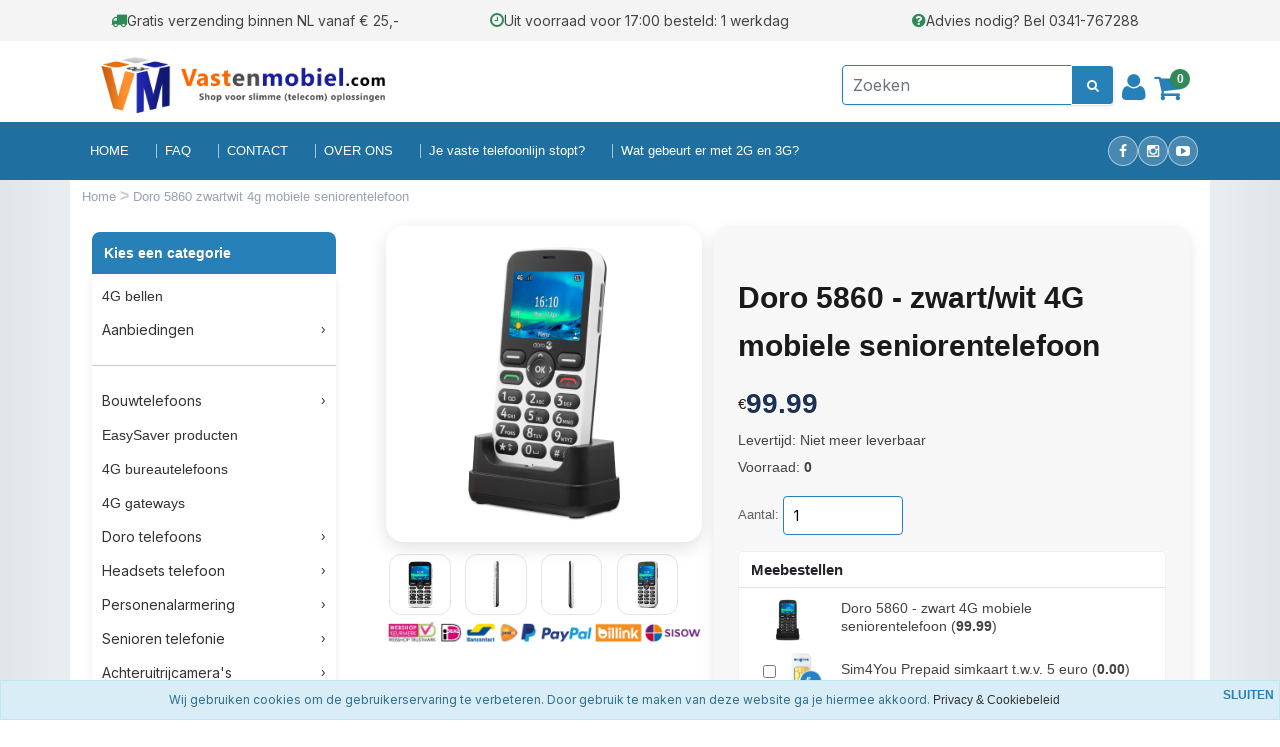

--- FILE ---
content_type: text/html; charset=UTF-8
request_url: https://vastenmobiel.com/doro-5860-zwartwit-4g-mobiele-seniorentelefoon/
body_size: 18994
content:
<!DOCTYPE HTML>
<html lang="nl-NL" prefix="og: http://ogp.me/ns#">
<head>
    <title>Doro 5860 - zwart/wit 4G mobiele seniorentelefoon - www.vastenmobiel.com</title>
    <meta http-equiv="Content-Type" content="text/html; charset=utf-8" />
    <meta name="viewport" content="width=device-width, initial-scale=1.0">
    <meta name="keywords" content="Doro 5860, senioren telefoon, GSM ouderen, 4G, LTE" />
    <meta name="description" content="De Doro 5860 is een zeer eenvoudige 4G mobiele telefoon met noodknop. Ideaal voor senioren en mensen die weinig mobiel bellen. Inclusief oplaadstation!"/>
    <script type="application/ld+json" id="shopReview">
		{
				"@context":"https://schema.org",
				"@type":"Organization",
				"url":"https://vastenmobiel.com",
					"sameAs":[
							"",
							"https://twitter.com/"
					],
					"name":"Canefield Webservices",
					"logo":"https://vastenmobiel.com/files/1575/afbeeldingen/vastenmobiellogo-nieuws.jpg",
					"telephone": "Tel: 0341-767288",
					"address": {
				    	"@type": "PostalAddress",
					    "streetAddress": "Smitspol 20",
					    "addressLocality": "Nijkerk Gld",
					    "postalCode": "3861 RS",
					    "addressCountry": "Nederland"
					},
					"aggregateRating": {
			            "@type": "AggregateRating",
			            "ratingValue": "9.7",
			            "bestRating": "10",
			            "worstRating": "1",
			            "reviewCount": "186"
			          }
		}
		</script>
    <link rel="stylesheet" type="text/css" href="https://cdn.gratiswebshopbeginnen.nl/css/bootstrap.min.css" />
		<link rel="stylesheet" type="text/css" href="/files/1575/css/styleresponsive.css?v2" />
    <script type="text/javascript" src="https://code.jquery.com/jquery-latest.min.js"></script>
    <link rel="shortcut icon" href="https://vastenmobiel.com/files/1575/favicon/favicon.ico"  type="image/x-icon">
    <meta name="google-site-verification" content="cJzp_KQL_fVwdkzbLfbMDGndj3wgJFS64o0mosXD4Bc" />
<meta name="google-site-verification" content="zUlhgvkxZw8rtjwNpVjBifQHSuvnPUpc9FONOc6_0lg" />
<meta name="viewport" content="width=device-width, initial-scale=1.0">
<meta name="facebook-domain-verification" content="mq9l3zlhnh9fl2kn56t2j43o2bhjtk" />
<style>.bannermenu { width:auto !important; } </style>
<link rel="stylesheet" href="/assets/plugins/font-awesome/css/font-awesome.min.css" />
<link rel="stylesheet" type="text/css" href="https://vastenmobiel.com/templates/mobile/1575/eigenstyle.css" />





<!-- Global site tag (gtag.js) - Google Analytics -->
<script async src="https://www.googletagmanager.com/gtag/js?id=G-T18LKGEGEH"></script>
<script>
  window.dataLayer = window.dataLayer || [];
  function gtag(){dataLayer.push(arguments);}
  gtag('js', new Date());

  gtag('config', 'G-T18LKGEGEH');
</script>

<!-- Event snippet for Webshop Verkoop conversion page -->
<script>
  gtag('event', 'conversion', {
      'send_to': 'AW-16512026975/WBCpCO_GzKAZEN-SxsE9',
      'value': 1.0,
      'currency': 'EUR',
      'transaction_id': ''
  });
</script><meta name="robots" content="all"><link rel="canonical" href="https://vastenmobiel.com/doro-5860-zwartwit-4g-mobiele-seniorentelefoon/" /><meta property="og:locale" content="nl_NL" />
	<meta property="og:title" content="Doro 5860 - zwart/wit 4G mobiele seniorentelefoon - www.vastenmobiel.com">
    <meta property="og:description" content="De Doro 5860 is een zeer eenvoudige 4G mobiele telefoon met noodknop. Ideaal voor senioren en mensen die weinig mobiel bellen. Inclusief oplaadstation!">
    <meta property="og:url" content="https://vastenmobiel.com/doro-5860-zwartwit-4g-mobiele-seniorentelefoon/">
    <meta property="og:site_name" content="www.vastenmobiel.com"><meta property="og:image" content="https://vastenmobiel.com/files/1575/webshopartikelen/3379073/doro-5860-zwart-wit--cradle.png">
		    <meta property="og:type" content="product">
		    <meta property="og:price:amount" content="99.99 99.99" />
		    <meta property="og:price:currency" content="EUR" /><meta name="twitter:card" content="summary_large_image"/><meta name="twitter:description" content="De Doro 5860 is een zeer eenvoudige 4G mobiele telefoon met noodknop. Ideaal voor senioren en mensen die weinig mobiel bellen. Inclusief oplaadstation!"/><meta name="twitter:title" content="Doro 5860 - zwart/wit 4G mobiele seniorentelefoon - www.vastenmobiel.com"/><meta name="twitter:domain" content="www.vastenmobiel.com"/><meta name="twitter:image:src" content="https://vastenmobiel.com/files/1575/webshopartikelen/3379073/doro-5860-zwart-wit--cradle.png" /><meta itemprop="name" content="Doro 5860 - zwart/wit 4G mobiele seniorentelefoon - www.vastenmobiel.com"><meta itemprop="description" content="De Doro 5860 is een zeer eenvoudige 4G mobiele telefoon met noodknop. Ideaal voor senioren en mensen die weinig mobiel bellen. Inclusief oplaadstation!"><meta itemprop="image" content="https://vastenmobiel.com/files/1575/webshopartikelen/3379073/doro-5860-zwart-wit--cradle.png"><link rel="alternate" type="application/rss+xml" title="Doro 5860 - zwart/wit 4G mobiele seniorentelefoon - www.vastenmobiel.com" href="https://vastenmobiel.com/doro-5860-zwartwit-4g-mobiele-seniorentelefoon/feed/"/>
    
</head>
<body>

   


   <!-- USP-balk bovenin -->
   <div class="vm-usp-bar">
      <div class="container">
         <div class="vm-usp-item">
            <i class="fa fa-truck" aria-hidden="true"></i>
            Gratis verzending binnen NL vanaf € 25,-
         </div>
         <div class="vm-usp-item">
            <i class="fa fa-clock-o" aria-hidden="true"></i>
            Uit voorraad voor 17:00 besteld: 1 werkdag
         </div>
         <div class="vm-usp-item">
            <i class="fa fa-question-circle" aria-hidden="true"></i>
            Advies nodig? Bel 0341-767288
         </div>
      </div>
   </div>

   <!-- Middelste witte headerbalk met logo + zoeken + icons -->
  <div class="vm-header-main">
   <div class="container">
      <div class="row">

         <!-- LOGO LINKS -->
         <div class="col-lg-4 pt-2">
                           <a class="navbar-brand" href="/"><img border="0" src="https://vastenmobiel.com/files/1575/afbeeldingen/vastenmobiellogo-nieuws.jpg" alt="Doro 5860 - zwart/wit 4G mobiele seniorentelefoon - www.vastenmobiel.com" title="Doro 5860 - zwart/wit 4G mobiele seniorentelefoon - www.vastenmobiel.com" class="img-fluid"></a>
                     </div>

         <!-- MIDDENKOLOM (nu leeg, maar netjes gecentreerd) -->
         <div class="col-lg-4 text-center">
         </div>

 <!-- RECHTERKOLOM met zoeken, login, winkelwagen -->
            <div class="col-lg-4 text-end pt-3 verbergopmobiel">
               <div class="d-inline-block relative text-center pe-2">
                  <form role="search" method="post" action="/zoeken/">
                     <div class="input-group">
                        <input type="text" class="form-control" placeholder="Zoeken" name="string" aria-label="Zoeken" aria-describedby="Zoeken">
                        <button aria-label="zoeken" class="btn menubuttons" type="submit" id="button-addon2">
                           <span class="fa fa-fw fa-search"></span>
                        </button>
                     </div>
                  </form>
               </div>


            <a href="/login/" class="text-end">
               <div class="d-inline-block relative text-center pe-2">
                  <i style="font-size:30px;" class="fa fa-user"></i>
               </div>
            </a>

            <a href="/winkelwagen/" class="text-end pe-3">
               <div class="d-inline-block relative text-center">
                  <i class="fa fa-shopping-cart" style="font-size:30px;"></i>
                  <span class="position-absolute badge rounded-pill badge-notification bg-danger">0</span>
               </div>
            </a>
         </div>

      </div>
   </div>
</div>
      <!-- NAVBAR: alleen informatie-pagina's (geen categorieën) -->
   <nav class="navbar navbar-expand-lg menutop">
      <div class="container">
         <button class="navbar-toggler" type="button" data-bs-toggle="collapse" data-bs-target="#navbarsExample07" aria-controls="navbarsExample07" aria-expanded="false" aria-label="Toggle navigation">
            <i class="fa fa-bars" aria-hidden="true"></i>
         </button>

         <div class="collapse navbar-collapse" id="navbarsExample07">
            <ul class="navbar-nav me-auto mb-2 mb-lg-0 menutop-pages">
                                 <li class="nav-item menutop">
                     <a class="nav-link menutopTekst menuhover ps-2" href="/home/">HOME</a>
                  </li>
                                 <li class="nav-item menutop">
                     <a class="nav-link menutopTekst menuhover ps-2" href="/faq-alg-voorwaarden/">FAQ</a>
                  </li>
                                 <li class="nav-item menutop">
                     <a class="nav-link menutopTekst menuhover ps-2" href="/contact/">CONTACT</a>
                  </li>
                                 <li class="nav-item menutop">
                     <a class="nav-link menutopTekst menuhover ps-2" href="/over-ons/">OVER ONS</a>
                  </li>
                                 <li class="nav-item menutop">
                     <a class="nav-link menutopTekst menuhover ps-2" href="/behoud-je-vaste-nummer/">Je vaste telefoonlijn stopt? </a>
                  </li>
                                 <li class="nav-item menutop">
                     <a class="nav-link menutopTekst menuhover ps-2" href="/wat-gebeurt-er-met-2g-en-3g/">Wat gebeurt er met 2G en 3G?</a>
                  </li>
                           </ul>

            <!-- Rubrieken: alleen zichtbaar in het uitgeklapte mobiele menu -->
            <div class="d-lg-none menutop-categories mt-2">
               <div class="menutop-categories-title">Rubrieken</div>
               <ul class="navbar-nav">
                                                               <li class="nav-item">
                           <a class="nav-link menutopTekst menuhover ps-2" href="/4gbellen/">4G bellen</a>
                        </li>
                                                                                    <li class="nav-item">
                           <a class="nav-link menutopTekst menuhover ps-2" href="/outlet/">Aanbiedingen</a>
                        </li>
                                                                                                                           <li class="nav-item">
                           <a class="nav-link menutopTekst menuhover ps-2" href="/bouwtelefoons/">Bouwtelefoons</a>
                        </li>
                                                                                    <li class="nav-item">
                           <a class="nav-link menutopTekst menuhover ps-2" href="/easysaver-producten/">EasySaver producten</a>
                        </li>
                                                                                    <li class="nav-item">
                           <a class="nav-link menutopTekst menuhover ps-2" href="/4g-bureautelefoons/">4G bureautelefoons</a>
                        </li>
                                                                                    <li class="nav-item">
                           <a class="nav-link menutopTekst menuhover ps-2" href="/4g-gateways/">4G gateways</a>
                        </li>
                                                                                    <li class="nav-item">
                           <a class="nav-link menutopTekst menuhover ps-2" href="/doro-telefoons/">Doro telefoons</a>
                        </li>
                                                                                    <li class="nav-item">
                           <a class="nav-link menutopTekst menuhover ps-2" href="/headsets-telefoon/">Headsets telefoon</a>
                        </li>
                                                                                    <li class="nav-item">
                           <a class="nav-link menutopTekst menuhover ps-2" href="/personenalarmering/">Personenalarmering</a>
                        </li>
                                                                                    <li class="nav-item">
                           <a class="nav-link menutopTekst menuhover ps-2" href="/senioren-telefonie/">Senioren telefonie</a>
                        </li>
                                                                                    <li class="nav-item">
                           <a class="nav-link menutopTekst menuhover ps-2" href="/achteruitrijcamera/">Achteruitrijcamera&#39;s</a>
                        </li>
                                                                                    <li class="nav-item">
                           <a class="nav-link menutopTekst menuhover ps-2" href="/overig/">Overig</a>
                        </li>
                                                                                                                           <li class="nav-item">
                           <a class="nav-link menutopTekst menuhover ps-2" href="/abonnementen/">Abonnementen</a>
                        </li>
                                                      </ul>
            </div>
         </div>

         <!-- Social icons rechts (alleen desktop) -->
         <div class="vm-nav-social d-none d-lg-flex">
           <a class="vm-nav-social-link"
              href="https://www.facebook.com/vastenmobielcom/"
              target="_blank"
              rel="noopener"
              aria-label="Facebook">
             <i class="fa fa-facebook"></i>
           </a>

           <a class="vm-nav-social-link"
              href="https://www.instagram.com/bouwtelefoons.nl/"
              target="_blank"
              rel="noopener"
              aria-label="Instagram">
             <i class="fa fa-instagram"></i>
           </a>

           <a class="vm-nav-social-link"
              href="https://www.youtube.com/@vastenmobiel"
              target="_blank"
              rel="noopener"
              aria-label="YouTube">
             <i class="fa fa-youtube-play"></i>
           </a>
         </div>

      </div>
   </nav>


   <!-- HOOFDINHOUD -->
   <div class="container tabelmidden">
      <div class="breadcrumbs-wrapper" style="margin-bottom:10px;">
         <p id="breadcrumbs" class="new pt-2">
			<span itemscope itemtype="http://schema.org/BreadcrumbList">
				<span>
				<span itemprop="itemListElement" itemscope itemtype="http://schema.org/ListItem">
					<a class="breadcrumb-item" itemprop="item" href="https://vastenmobiel.com/">
						Home
					</a>
					<meta itemprop="name" content="home" />
					<meta itemprop="position" content="1" />
				</span>
						<span itemprop="itemListElement" itemscope itemtype="http://schema.org/ListItem"><b>></b> <span class="breadcrumb_last breadcrumb-item active"> Doro 5860 zwartwit 4g mobiele seniorentelefoon</span>
										<meta itemprop="name" content="Doro 5860 zwartwit 4g mobiele seniorentelefoon" />
										<meta itemprop="position" content="2" /></span>
					</span>
			</span>
		</p>
      </div>

      <div class="row tabelmidden">
         <div class="col-md-3 d-none d-lg-block" style="background-color:#;">
            <aside class="asideleft mt-2 mb-3">
               <div class="webshopmenu">
                  <div class="headermenu header">Kies een categorie</div>
                  <ul class="list-unstyled mb-0 py-3 pt-md-1">
                                             <li class="mb-1 d-grid gap-2">
                                                                                          <a class="webshopmenu menuhover btn d-inline-flex align-items-center collapsed border-0" href="/4gbellen/">4G bellen</a>
                                                                                 </li>
                                             <li class="mb-1 d-grid gap-2">
                                                         <button class="webshopmenu menuhover btn d-inline-flex align-items-center collapsed border-0 dropdown-toggle" data-bs-toggle="collapse" data-bs-target="#components-collapse222771" aria-expanded="false" aria-current="true">
                                 Aanbiedingen
                              </button>
                              <div class="collapse " id="components-collapse222771">
                                                                     <a class="webshopmenu menuhover subcat" href="/outlet/topaanbieding/">Aanbieding nieuw</a>
                                                                     <a class="webshopmenu menuhover subcat" href="/outlet/2g-telefoons/">Telefoons 2G/3G</a>
                                                                     <a class="webshopmenu menuhover subcat" href="/outlet/2e-kans/">Tweede kans</a>
                                                               </div>
                                                   </li>
                                             <li class="mb-1 d-grid gap-2">
                                                                                          <hr>
                                                                                 </li>
                                             <li class="mb-1 d-grid gap-2">
                                                         <button class="webshopmenu menuhover btn d-inline-flex align-items-center collapsed border-0 dropdown-toggle" data-bs-toggle="collapse" data-bs-target="#components-collapse97065" aria-expanded="false" aria-current="true">
                                 Bouwtelefoons
                              </button>
                              <div class="collapse " id="components-collapse97065">
                                                                     <a class="webshopmenu menuhover subcat" href="/bouwtelefoons/accessoires-bouwtelefoons/">Accessoires</a>
                                                                     <a class="webshopmenu menuhover subcat" href="/bouwtelefoons/agm-telefoons/">AGM telefoons</a>
                                                                     <a class="webshopmenu menuhover subcat" href="/bouwtelefoons/bestsellers-bouwtelefoon/">Bestsellers </a>
                                                                     <a class="webshopmenu menuhover subcat" href="/bouwtelefoons/cat-telefoons/">CAT telefoons</a>
                                                                     <a class="webshopmenu menuhover subcat" href="/bouwtelefoons/evolveo-telefoons/">Evolveo telefoons</a>
                                                                     <a class="webshopmenu menuhover subcat" href="/bouwtelefoons/feature-bouwtelefoons/">Feature bouwtelefoons</a>
                                                                     <a class="webshopmenu menuhover subcat" href="/bouwtelefoons/hammer-telefoons/">Hammer telefoons</a>
                                                                     <a class="webshopmenu menuhover subcat" href="/bouwtelefoons/motorola-defy-bouwtelefoon/">Motorola telefoons</a>
                                                                     <a class="webshopmenu menuhover subcat" href="/bouwtelefoons/robuuste-telefoons/">Robuuste telefoons</a>
                                                                     <a class="webshopmenu menuhover subcat" href="/bouwtelefoons/syco/">Syco telefoons</a>
                                                               </div>
                                                   </li>
                                             <li class="mb-1 d-grid gap-2">
                                                                                          <a class="webshopmenu menuhover btn d-inline-flex align-items-center collapsed border-0" href="/easysaver-producten/">EasySaver producten</a>
                                                                                 </li>
                                             <li class="mb-1 d-grid gap-2">
                                                                                          <a class="webshopmenu menuhover btn d-inline-flex align-items-center collapsed border-0" href="/4g-bureautelefoons/">4G bureautelefoons</a>
                                                                                 </li>
                                             <li class="mb-1 d-grid gap-2">
                                                                                          <a class="webshopmenu menuhover btn d-inline-flex align-items-center collapsed border-0" href="/4g-gateways/">4G gateways</a>
                                                                                 </li>
                                             <li class="mb-1 d-grid gap-2">
                                                         <button class="webshopmenu menuhover btn d-inline-flex align-items-center collapsed border-0 dropdown-toggle" data-bs-toggle="collapse" data-bs-target="#components-collapse93383" aria-expanded="false" aria-current="true">
                                 Doro telefoons
                              </button>
                              <div class="collapse " id="components-collapse93383">
                                                                     <a class="webshopmenu menuhover subcat" href="/doro-telefoons/doro-klaptelefoons/">Doro klaptelefoons</a>
                                                                     <a class="webshopmenu menuhover subcat" href="/doro-telefoons/doro-mobiel/">Doro mobiel</a>
                                                                     <a class="webshopmenu menuhover subcat" href="/doro-telefoons/doro-smartphones/">Doro smartphones</a>
                                                                     <a class="webshopmenu menuhover subcat" href="/doro-telefoons/doro-vaste-telefoons/">Doro vaste telefoons</a>
                                                                     <a class="webshopmenu menuhover subcat" href="/doro-telefoons/doro-accessoires/">Doro accessoires</a>
                                                                     <a class="webshopmenu menuhover subcat" href="/doro-telefoons/doro-overigen/">Doro overigen</a>
                                                               </div>
                                                   </li>
                                             <li class="mb-1 d-grid gap-2">
                                                         <button class="webshopmenu menuhover btn d-inline-flex align-items-center collapsed border-0 dropdown-toggle" data-bs-toggle="collapse" data-bs-target="#components-collapse466988" aria-expanded="false" aria-current="true">
                                 Headsets telefoon
                              </button>
                              <div class="collapse " id="components-collapse466988">
                                                                     <a class="webshopmenu menuhover subcat" href="/headsets-telefoon/headsets-pc/">Headsets PC</a>
                                                                     <a class="webshopmenu menuhover subcat" href="/headsets-telefoon/headsets-usb/">Headsets USB</a>
                                                                     <a class="webshopmenu menuhover subcat" href="/headsets-telefoon/draadloze-headsets/">Draadloze Headsets</a>
                                                                     <a class="webshopmenu menuhover subcat" href="/headsets-telefoon/bedrade-headsets/">Bedrade Headsets</a>
                                                                     <a class="webshopmenu menuhover subcat" href="/headsets-telefoon/headset-accessoires/">Headset accessoires</a>
                                                               </div>
                                                   </li>
                                             <li class="mb-1 d-grid gap-2">
                                                         <button class="webshopmenu menuhover btn d-inline-flex align-items-center collapsed border-0 dropdown-toggle" data-bs-toggle="collapse" data-bs-target="#components-collapse67171" aria-expanded="false" aria-current="true">
                                 Personenalarmering
                              </button>
                              <div class="collapse " id="components-collapse67171">
                                                                     <a class="webshopmenu menuhover subcat" href="/personenalarmering/alarmknop-ouderen/">Alarmknop ouderen</a>
                                                                     <a class="webshopmenu menuhover subcat" href="/personenalarmering/senioren-alarm/">Senioren alarm</a>
                                                               </div>
                                                   </li>
                                             <li class="mb-1 d-grid gap-2">
                                                         <button class="webshopmenu menuhover btn d-inline-flex align-items-center collapsed border-0 dropdown-toggle" data-bs-toggle="collapse" data-bs-target="#components-collapse505615" aria-expanded="false" aria-current="true">
                                 Senioren telefonie
                              </button>
                              <div class="collapse " id="components-collapse505615">
                                                                     <a class="webshopmenu menuhover subcat" href="/senioren-telefonie/doro-telefonie/">Doro </a>
                                                                     <a class="webshopmenu menuhover subcat" href="/senioren-telefonie/geemarc/">Geemarc</a>
                                                                     <a class="webshopmenu menuhover subcat" href="/senioren-telefonie/maxcom/">MaxCom </a>
                                                                     <a class="webshopmenu menuhover subcat" href="/senioren-telefonie/senioren-android-smartphone/">Senioren - Android smartphone</a>
                                                                     <a class="webshopmenu menuhover subcat" href="/senioren-telefonie/senioren-dect-telefoon/">Senioren - DECT telefoon</a>
                                                                     <a class="webshopmenu menuhover subcat" href="/senioren-telefonie/senioren-mobiele-telefoon/">Senioren - Mobiele telefoon</a>
                                                                     <a class="webshopmenu menuhover subcat" href="/senioren-telefonie/tiptel-ergophone/">Tiptel Ergophone</a>
                                                               </div>
                                                   </li>
                                             <li class="mb-1 d-grid gap-2">
                                                         <button class="webshopmenu menuhover btn d-inline-flex align-items-center collapsed border-0 dropdown-toggle" data-bs-toggle="collapse" data-bs-target="#components-collapse31602" aria-expanded="false" aria-current="true">
                                 Achteruitrijcamera&#39;s
                              </button>
                              <div class="collapse " id="components-collapse31602">
                                                                     <a class="webshopmenu menuhover subcat" href="/achteruitrijcamera/achteruitrijcamera-sets/">Achteruitrijcamera sets </a>
                                                                     <a class="webshopmenu menuhover subcat" href="/achteruitrijcamera/achteruitrijcamera-auto/">Achteruitrijcamera&#39;s auto</a>
                                                                     <a class="webshopmenu menuhover subcat" href="/achteruitrijcamera/achteruitrijcamera-overige-voertuigen/">Achteruitrijcamera&#39;s overige voertuigen</a>
                                                                     <a class="webshopmenu menuhover subcat" href="/achteruitrijcamera/achteruitrijcamera-kabel/">Achteruitrijcamera kabels</a>
                                                               </div>
                                                   </li>
                                             <li class="mb-1 d-grid gap-2">
                                                         <button class="webshopmenu menuhover btn d-inline-flex align-items-center collapsed border-0 dropdown-toggle" data-bs-toggle="collapse" data-bs-target="#components-collapse13184" aria-expanded="false" aria-current="true">
                                 Overig
                              </button>
                              <div class="collapse " id="components-collapse13184">
                                                                     <a class="webshopmenu menuhover subcat" href="/overig/diversen/">Diversen</a>
                                                                     <a class="webshopmenu menuhover subcat" href="/overig/motor-communicatie/">Motor communicatie</a>
                                                               </div>
                                                   </li>
                                             <li class="mb-1 d-grid gap-2">
                                                                                          <hr>
                                                                                 </li>
                                             <li class="mb-1 d-grid gap-2">
                                                                                          <a class="webshopmenu menuhover btn d-inline-flex align-items-center collapsed border-0" href="/abonnementen/">Abonnementen</a>
                                                                                 </li>
                                       </ul>
               </div>
            </aside>
         </div>

         <div id="content" class="col-lg-9 col-md-12 padding10 mt-2 mb-3">
            <style>
				        .parent>.row{
				            display: flex;
				            align-items: center;
				            height: 100%;
				        }

						  .keuzesclass {
							  width: auto;
							  overflow: hidden;
							  cursor: pointer;
							  transition: transform 1s;
							  object-fit: cover;
						  }

						  .keuzeclassnaam {
							  float:left;
							  min-width:50px;
							  font-size: 11px;
							  color: #000;
							  cursor: pointer;
							  position: relative;
						  }


				        .imgbgchk:checked + label>.tick_container{
				            opacity: 1;
				        }
				        /* aNIMATION */
				        .imgbgchk:checked + label>img{
				            transform: scale(1.25);
				            opacity: 0.3;
				        }
				        .tick_container {
				            transition: .5s ease;
				            opacity: 0;
				            position: absolute;
				            top: 5px;
				            right: 0px;
				            cursor: pointer;
				            text-align: center;
				        }
				        .tick {
				            background-color: #6bb77e;
				            color: white;
				            font-size: 9px;
				            padding: 0px 4px;
				            height: 15px;
				            width: 15px;
				            border-radius: 100%;
								line-height: 15px;
				        }

				        .pakketnaam{
				            background-color: #f0f0f0;
				            font-size: 11px;
				            border-radius: 50px;
  								line-height: 50px;
								padding-left:5px;
								padding-right:5px;
				        }

						  .disabled {
							  background:linear-gradient(to left top,rgba(255,255,255,0) 0%,rgba(255,255,255,0) 42%,#fff 43%,#fff 46%,#ff5216 47%,#ff5216 53%,#fff 54%,#fff 57%,rgba(255,255,255,0) 58%,rgba(255,255,255,0) 100%);
							  cursor:not-allowed !important;
						  }

						  .imgbgchk:checked + label > .pakketnaam {
							  background-color: #f0f0f0;
							  color: #686868;
							  border: 2px solid #6bb77e;
							  font-weight: bold;
							  object-fit: cover;
							}

				        label {
				           color: #5f656a;
				           font-size: 13px;
				        }

				</style><script type="text/javascript" src="https://code.jquery.com/jquery-latest.min.js"></script>

<!-- Titel: Global Fancybox include -->
<link rel="stylesheet" href="https://cdn.jsdelivr.net/npm/@fancyapps/ui@5.0/dist/fancybox/fancybox.css" />
<script src="https://cdn.jsdelivr.net/npm/@fancyapps/ui@5.0/dist/fancybox/fancybox.umd.js"></script>

<div class="container mt-1 mb-5" itemscope itemtype="https://schema.org/Product">

   <span class="sku" style="display:none;" itemprop="sku">253-20187</span>
   <span id="base_price" style="display:none;">99.99</span>
   <meta itemprop="mpn" content="" />
   <meta itemprop="brand" content="">
   <meta itemprop="name" content="Doro 5860 - zwart/wit 4G mobiele seniorentelefoon">
   <meta itemprop="url" content="https://vastenmobiel.com/doro-5860-zwartwit-4g-mobiele-seniorentelefoon/" />

   <div class="row">
      <div class="col-12">
         <div class="row">

            <!-- ================= LINKERKOLOM: AFBEELDINGEN ================= -->
            <div class="col-md-5">
               <div class="images vm-product-gallerij">
                  <div class="padding10"><img class="cursorhand" onclick="checkButton('https://vastenmobiel.com/files/1575/webshopartikelen/3379073/doro-5860-zwart-wit--cradle.png')" width="430" itemprop="image" src="https://vastenmobiel.com/files/1575/webshopartikelen/3379073/doro-5860-zwart-wit--cradle.png" style="max-width:100% !important; width:430px !important;" border="0" alt="Doro 5860 - zwart/wit 4G mobiele seniorentelefoon" title="Doro 5860 - zwart/wit 4G mobiele seniorentelefoon"  id="hoofdfoto" /></div><div><div class="padding10 col-md-fl-left float-start pt-2 pe-2"><img class="cursorhand" onclick="checkButton('https://vastenmobiel.com/files/1575/webshopartikelen/3379073/doro-5860-4g-mobiele-telefoon.png')" width="100" itemprop="image" src="https://vastenmobiel.com/files/1575/webshopartikelen/3379073/thumbs/doro-5860-4g-mobiele-telefoon.png" style="max-width:100% !important; width:100px !important;" border="0" alt="Doro 5860 - zwart/wit 4G mobiele seniorentelefoon" title="Doro 5860 - zwart/wit 4G mobiele seniorentelefoon"  /></div><div class="padding10 col-md-fl-left float-start pt-2 pe-2"><img class="cursorhand" onclick="checkButton('https://vastenmobiel.com/files/1575/webshopartikelen/3379073/doro-5860-4g-telefoon.png')" width="100" itemprop="image" src="https://vastenmobiel.com/files/1575/webshopartikelen/3379073/thumbs/doro-5860-4g-telefoon.png" style="max-width:100% !important; width:100px !important;" border="0" alt="Doro 5860 - zwart/wit 4G mobiele seniorentelefoon" title="Doro 5860 - zwart/wit 4G mobiele seniorentelefoon"  /></div><div class="padding10 col-md-fl-left float-start pt-2 pe-2"><img class="cursorhand" onclick="checkButton('https://vastenmobiel.com/files/1575/webshopartikelen/3379073/doro-5860-zijkant.png')" width="100" itemprop="image" src="https://vastenmobiel.com/files/1575/webshopartikelen/3379073/thumbs/doro-5860-zijkant.png" style="max-width:100% !important; width:100px !important;" border="0" alt="Doro 5860 - zwart/wit 4G mobiele seniorentelefoon" title="Doro 5860 - zwart/wit 4G mobiele seniorentelefoon"  /></div><div class="padding10 col-md-fl-left float-start pt-2 pe-2"><img class="cursorhand" onclick="checkButton('https://vastenmobiel.com/files/1575/webshopartikelen/3379073/doro5860-zwart-wit-gsm-op-4g.png')" width="100" itemprop="image" src="https://vastenmobiel.com/files/1575/webshopartikelen/3379073/thumbs/doro5860-zwart-wit-gsm-op-4g.png" style="max-width:100% !important; width:100px !important;" border="0" alt="Doro 5860 - zwart/wit 4G mobiele seniorentelefoon" title="Doro 5860 - zwart/wit 4G mobiele seniorentelefoon"  /></div></div>

                  <div class="vm-payicons">
                     <img src="https://vastenmobiel.com/files/1575/afbeeldingen/betaalopties-webshop-vastenmobiel.png"
                          title="betaalopties webshop"
                          alt="betaalopties webshop">
                  </div>
               </div>
            </div>

            <!-- ================= RECHTERKOLOM: KOOPBLOK ================= -->
            <div class="col-md-7 px-0">
               <div class="product p-4 hero-right-inner">

                  <span itemprop="offers" itemscope itemtype="https://schema.org/Offer">
                     <meta itemprop="priceCurrency" content="EUR" />
                     <meta itemprop="itemCondition" content="http://schema.org/NewCondition">
                     <meta itemprop="availability" content="InStock">

                     <div class="mt-4 mb-3">
                        <h1 class="vm-product-title">
                           <span itemprop="name">Doro 5860 - zwart/wit 4G mobiele seniorentelefoon</span>
                        </h1>

                        <!-- PRIJS -->
                        <div class="price d-flex flex-row align-items-center">
                                                                                       &euro;
                              <span class="act-price" itemprop="price" id="item-price">
                                 99.99
                              </span>
                                                   </div>

                                                   <div class="vm-levertijd"> <div class="webshopomschrijvingtekst levertijd" style="overflow:hidden;">Levertijd: Niet meer leverbaar</div></div>
                        
                                                   <div class="vm-voorraad"><div class="webshopomschrijvingtekst">Voorraad: <b> 0</b></div></div>
                        
                        
                     </div>
                  </span>

                  

                  <form method="post" name="artikelform" action="https://vastenmobiel.com/doro-5860-zwartwit-4g-mobiele-seniorentelefoon/">
                     <input type="hidden" name="winkelwagen" value="3379073">

                     

                     
                        <div class="sizes mt-2">
                                                         
                                                      
                           
                        </div>

                                                   <div class="vm-qty mt-3">
                              <label for="aantal-3379073">Aantal:</label>

                                                               <input type="text" name="aantal" value="1">
                                                         </div>
                        
                        <div class="cart mt-3">
                           
                           
                        </div>

                        <div class="vm-meebestellen mt-3">
                           
						<div class="list-group margintop meebestellenchecklist mt-2">
							<div class="list-group-item header"><b>Meebestellen</b></div>
							<div class="list-group-item"><div class="row p-0">
											<div class="col-md-fl-left col-lg-4 meebestellenclass"><img width="50" itemprop="image" src="https://vastenmobiel.com/files/1575/webshopartikelen/3379101/doro-5860-lte-mobiel-zwart.png" style="max-width:50px !important; width:100% !important;" border="0" alt="Doro 5860 - zwart 4G mobiele seniorentelefoon" title="Doro 5860 - zwart 4G mobiele seniorentelefoon"  />
											</div>
											<div class="col-md-fl-left meebestellenomschrijvingclass col-lg-8 pb-1">
												<a class="webshopomschrijvingtekst" href="https://vastenmobiel.com/doro-5860-zwart-4g-mobiele-seniorentelefoon/" target="_blank">
													<span>Doro 5860 - zwart 4G mobiele seniorentelefoon</span><br />
													(<span>99.99</span>)
												</a>
											</div><br />
											<div class="clearfix"></div>
										</div><div class="row p-0">
											<div class="col-md-fl-left col-lg-4 meebestellenclass"><input  type="checkbox" name="532595"  value="532595" class="me-1"><img width="46" itemprop="image" src="https://vastenmobiel.com/files/1575/webshopartikelen/3694937/sim4you-sim-5-.png" style="max-width:46px !important; width:100% !important;" border="0" alt="Sim4You Prepaid simkaart t.w.v. 5 euro" title="Sim4You Prepaid simkaart t.w.v. 5 euro"  />
											</div>
											<div class="col-md-fl-left meebestellenomschrijvingclass col-lg-8 pb-1">
												<a class="webshopomschrijvingtekst" href="https://vastenmobiel.com/sim4you-prepaid-simkaart-t.w.v.-5-euro/" target="_blank">
													<span>Sim4You Prepaid simkaart t.w.v. 5 euro</span><br />
													(<span>0.00</span>)
												</a>
											</div><br />
											<div class="clearfix"></div>
										</div>
							</div>
						</div>
                        </div>

                                       </form>
               </div>
            </div>
         </div>
      </div>
   </div>

   <!-- OMSCHRIJVING -->
   <p class="about" itemprop="description">
      <div class="short-description">
<h1 class="std">Doro 5860 mobiel telefoon met 4G voor senioren</h1>
</div>

<div class="description">
<div class="std">Geniet van een gebruiksvriendelijke mobiele telefoon met een helder geluid, praktische functies en een toetsenbord waarmee dagelijks bellen en berichten versturen heerlijk eenvoudig is. Naast handige opties als een zaklantaarn, fototoestel, rekenmachine en wekker beschikt de Doro 5860 ook over een asisstentieknop.<br />
<br />
De Doro 5860 onderscheidt zich van andere Doro telefoons door het brede scherm. Het typen en lezen van berichten is daarmee een stuk prettiger. Deze telefoon is puur bedoeld om mee te bellen (en sms'en). Er zit <u>geen</u> Facebook of WhatsApp op deze Doro telefoon.</div>

<h2 class="std">Geschikt om te bellen via 4G</h2>

<div class="std">De Doro 5860 is de opvolger van de Doro 1361 (alleen 2G). Met de 5860 kunt u ook via 4G bellen. Met het oog op de toekomst is dat een prettige gedachte. Mobiele aanbieders blijven immers 4G veel langer aanbieden dan 2G en 3G.</div>

<h2 class="std">Eenvoudig uw telefoon opladen</h2>
</div>
<span itemscope="" itemtype="https://schema.org/Product">Doro is bekend om de handige oplaadstations, waarin u de telefoon neerzet wanneer de accu leeg dreigt te raken. Ook de Doro 5860 wordt standaard verzonden met een oplaadstation (cradle)!<br />
<span itemscope="" itemtype="https://schema.org/Product"></span></span>

<h1><span itemscope="" itemtype="https://schema.org/Product"><span itemscope="" itemtype="https://schema.org/Product">Ook een simkaart nodig? Nu gratis een prepaid simkaart t.w.v. € 5,-</span></span></h1>
<span itemscope="" itemtype="https://schema.org/Product"><span itemscope="" itemtype="https://schema.org/Product"> <span itemscope="" itemtype="https://schema.org/Product"><span itemscope="" itemtype="https://schema.org/Product"> U krijgt de prepaid simkaart t.w.v. €5,- cadeau van ons en deze werkt direct. U kunt dus uw nieuwe telefoon meteen in gebruik nemen. Bevalt alles goed en wilt u overstappen naar een voordelig abonnement? Sim4You kan de prepaid simkaart eenvoudig omzetten naar een geschikt abonnement. Kijk voor alle interessante optie op de website van <a href="https://sim4you.nl" target="_blank"><strong>Sim4You</strong></a>.<br />
<br />
Heeft u al een simkaart met eigen 06-nummer, maar wilt u graag profiteren van scherpe tarieven? Ook dan is het slim om deze gratis simkaart mee te bestellen. Sim4You kan uw huidige sim met behoud van uw eigen nummer eenvoudig omzetten naar een voordelig abonnement.</span> <span itemscope="" itemtype="https://schema.org/Product"><br />
<br />
<a href="https://vastenmobiel.com/gratis-sim4you-prepaid-simkaart-t.w.v.-5-euro/"><img alt="" height="247" src="https://vastenmobiel.com/files/1575/afbeeldingen/gratissimkaartprepaidvansim4you.png" width="673" /></a></span></span></span> </span>

<h2><span itemscope="" itemtype="https://schema.org/Product">Uitgebreide handleiding</span></h2>
<span itemscope="" itemtype="https://schema.org/Product"> <a href="https://vastenmobiel.com/files/1575/afbeeldingen/handleiding-doro-5860-uitgebreide-versie.pdf"><img alt="Handleiding Huawei F685 - Nederlands" src="https://vastenmobiel.com/files/1575/afbeeldingen/handleiding-ned.png" style="width: 117px; height: 117px;" title="Handleiding Huawei F685 - Nederlands" /></a><br />
  </span>

<table border="0" cellpadding="0" cellspacing="0" style="width: 100%; max-width: 400px;">
	<tbody>
		<tr>
			<td bgcolor="#D8D8D8" colspan="2" style="width:95px;"><span itemscope="" itemtype="https://schema.org/Product"><strong>SPECIFICATIES DORO 5860 - ZWART/WIT</strong></span></td>
		</tr>
		<tr>
			<td style="width:95px;"><span itemscope="" itemtype="https://schema.org/Product"> </span></td>
			<td style="width:189px;"><span itemscope="" itemtype="https://schema.org/Product"> </span></td>
		</tr>
		<tr>
			<td style="width:95px;"><span itemscope="" itemtype="https://schema.org/Product"><strong>Topkenmerken</strong></span></td>
			<td style="width:189px;"><span itemscope="" itemtype="https://schema.org/Product"><span class="fa fa-angle-right" style="color:rgb(0, 0, 0);"></span>Zaklantaarn</span></td>
		</tr>
		<tr>
			<td style="width:95px;"> </td>
			<td style="width:189px;"><span itemscope="" itemtype="https://schema.org/Product"><span class="fa fa-angle-right" style="color:rgb(0, 0, 0);"></span>4G VoLTE bellen: ja</span></td>
		</tr>
		<tr>
			<td style="width:95px;"> </td>
			<td style="width:189px;">
			<table border="0" cellpadding="0" cellspacing="0" style="width: 100%; max-width: 400px;">
				<tbody>
					<tr>
						<td style="width:189px;"><span itemscope="" itemtype="https://schema.org/Product"><span class="fa fa-angle-right" style="color:rgb(0, 0, 0);"></span>Toetsen 2-9 snelkeuze</span></td>
					</tr>
				</tbody>
			</table>
			</td>
		</tr>
		<tr>
			<td style="width:95px;"><span itemscope="" itemtype="https://schema.org/Product"> </span></td>
			<td style="width:189px;"><span itemscope="" itemtype="https://schema.org/Product"><span class="fa fa-angle-right" style="color:rgb(0, 0, 0);"></span>HAC (ondersteuning gehoorapparaat)</span></td>
		</tr>
		<tr>
			<td style="width:95px;"><span itemscope="" itemtype="https://schema.org/Product"> </span></td>
			<td style="width:189px;"><span itemscope="" itemtype="https://schema.org/Product"><span class="fa fa-angle-right" style="color:rgb(0, 0, 0);"></span>Assistentie-knop</span></td>
		</tr>
		<tr>
			<td style="width:95px;"><span itemscope="" itemtype="https://schema.org/Product"> </span></td>
			<td style="width:189px;"><span itemscope="" itemtype="https://schema.org/Product"><span class="fa fa-angle-right" style="color:rgb(0, 0, 0);"></span>Luidspreker/handsfree</span></td>
		</tr>
		<tr>
			<td style="width:95px;"> </td>
			<td style="width:189px;">
			<table border="0" cellpadding="0" cellspacing="0" style="width: 100%; max-width: 400px;">
				<tbody>
					<tr>
						<td style="width:189px;"><span itemscope="" itemtype="https://schema.org/Product"><span class="fa fa-angle-right" style="color:rgb(0, 0, 0);"></span>Talking keys, "sprekende toetsen"</span></td>
					</tr>
				</tbody>
			</table>
			</td>
		</tr>
		<tr>
			<td style="width:95px;"> </td>
			<td style="width:189px;">
			<table border="0" cellpadding="0" cellspacing="0" style="width: 100%; max-width: 400px;">
				<tbody>
					<tr>
						<td style="width:189px;"><span itemscope="" itemtype="https://schema.org/Product"><span class="fa fa-angle-right" style="color:rgb(0, 0, 0);"></span>Simlockvrij (Micro SIM)</span></td>
					</tr>
				</tbody>
			</table>
			</td>
		</tr>
		<tr>
			<td bgcolor="#D8D8D8" colspan="2" style="width:95px;"><span itemscope="" itemtype="https://schema.org/Product">  </span></td>
		</tr>
		<tr>
			<td style="width:95px;"><span itemscope="" itemtype="https://schema.org/Product"><strong>Hoofdkenmerken</strong></span></td>
			<td style="width:189px;"><span itemscope="" itemtype="https://schema.org/Product"><span class="fa fa-angle-right" style="color:rgb(0, 0, 0);"></span>Rekenmachine, wekker, FM radio</span></td>
		</tr>
		<tr>
			<td style="width:95px;"><span itemscope="" itemtype="https://schema.org/Product"> </span></td>
			<td style="width:189px;"><span itemscope="" itemtype="https://schema.org/Product"><span class="fa fa-angle-right" style="color:rgb(0, 0, 0);"></span>Toetstoon, toetsenvergrendeling</span></td>
		</tr>
		<tr>
			<td style="width:95px;"><span itemscope="" itemtype="https://schema.org/Product"> </span></td>
			<td style="width:189px;"><span itemscope="" itemtype="https://schema.org/Product"><span class="fa fa-angle-right" style="color:rgb(0, 0, 0);"></span>Kalender met herinnering</span></td>
		</tr>
		<tr>
			<td style="width:95px;"> </td>
			<td style="width:189px;"><span class="fa fa-angle-right" style="color:rgb(0, 0, 0);"></span>Verlicht toetsenbord</td>
		</tr>
		<tr>
			<td style="width:95px;"> </td>
			<td style="width:189px;"><span class="fa fa-angle-right" style="color:rgb(0, 0, 0);"></span>In geval van nood (ICE)</td>
		</tr>
		<tr>
			<td bgcolor="#D8D8D8" colspan="2" style="width:95px;"><span itemscope="" itemtype="https://schema.org/Product">  </span></td>
		</tr>
		<tr>
			<td style="width:95px;"><span itemscope="" itemtype="https://schema.org/Product"><strong>Geheugens</strong></span></td>
			<td style="width:189px;"><span itemscope="" itemtype="https://schema.org/Product"><span class="fa fa-angle-right" style="color:rgb(0, 0, 0);"></span>Grootte telefoonboek: 100</span></td>
		</tr>
		<tr>
			<td style="width:95px;"><span itemscope="" itemtype="https://schema.org/Product"> </span></td>
			<td style="width:189px;"><span itemscope="" itemtype="https://schema.org/Product"><span class="fa fa-angle-right" style="color:rgb(0, 0, 0);"></span>Belangrijkste 10 contacten  bovenaan tonen</span></td>
		</tr>
		<tr>
			<td style="width:95px;"> </td>
			<td style="width:189px;"><span class="fa fa-angle-right" style="color:rgb(0, 0, 0);"></span>Oproepregister: 60</td>
		</tr>
		<tr>
			<td bgcolor="#D8D8D8" colspan="2" style="width:95px;"><span itemscope="" itemtype="https://schema.org/Product">  </span></td>
		</tr>
		<tr>
			<td style="width:95px;"><span itemscope="" itemtype="https://schema.org/Product"><strong>SMS</strong></span></td>
			<td style="width:189px;"><span itemscope="" itemtype="https://schema.org/Product"><span class="fa fa-angle-right" style="color:rgb(0, 0, 0);"></span>SMS</span></td>
		</tr>
		<tr>
			<td style="width:95px;"><span itemscope="" itemtype="https://schema.org/Product"> </span></td>
			<td style="width:189px;"><span itemscope="" itemtype="https://schema.org/Product"><span class="fa fa-angle-right" style="color:rgb(0, 0, 0);"></span>SMS-toets</span></td>
		</tr>
		<tr>
			<td bgcolor="#D8D8D8" colspan="2" style="width:95px;"><span itemscope="" itemtype="https://schema.org/Product">  </span></td>
		</tr>
		<tr>
			<td style="width:95px;"><span itemscope="" itemtype="https://schema.org/Product"><strong>Beeldscherm </strong></span></td>
			<td style="width:189px;"><span itemscope="" itemtype="https://schema.org/Product"><span class="fa fa-angle-right" style="color:rgb(0, 0, 0);"></span>Resolutie: 240*320</span></td>
		</tr>
		<tr>
			<td style="width:95px;"><span itemscope="" itemtype="https://schema.org/Product"> </span></td>
			<td style="width:189px;"><span itemscope="" itemtype="https://schema.org/Product"><span class="fa fa-angle-right" style="color:rgb(0, 0, 0);"></span>Instelbare achtergrondafbeelding</span></td>
		</tr>
		<tr>
			<td style="width:95px;"><span itemscope="" itemtype="https://schema.org/Product"> </span></td>
			<td style="width:189px;"><span itemscope="" itemtype="https://schema.org/Product"><span class="fa fa-angle-right" style="color:rgb(0, 0, 0);"></span>Kleurenscherm</span></td>
		</tr>
		<tr>
			<td style="width:95px;"> </td>
			<td style="width:189px;"><span class="fa fa-angle-right" style="color:rgb(0, 0, 0);"></span>Schermgrootte 2,4 inch</td>
		</tr>
		<tr>
			<td style="width:95px;"> </td>
			<td style="width:189px;"><span class="fa fa-angle-right" style="color:rgb(0, 0, 0);"></span>Grote tekstweergave</td>
		</tr>
		<tr>
			<td bgcolor="#D8D8D8" colspan="2" style="width:95px;"><span itemscope="" itemtype="https://schema.org/Product">  </span></td>
		</tr>
		<tr>
			<td style="width:95px;"><span itemscope="" itemtype="https://schema.org/Product"><strong>Klanken/signalen</strong></span></td>
			<td style="width:189px;"><span itemscope="" itemtype="https://schema.org/Product"><span class="fa fa-angle-right" style="color:rgb(0, 0, 0);"></span>7x Polyfonen beltonen</span></td>
		</tr>
		<tr>
			<td style="width:95px;"><span itemscope="" itemtype="https://schema.org/Product"> </span></td>
			<td style="width:189px;"><span itemscope="" itemtype="https://schema.org/Product"><span class="fa fa-angle-right" style="color:rgb(0, 0, 0);"></span>Volume niveaus belsignaal: 9</span></td>
		</tr>
		<tr>
			<td style="width:95px;"> </td>
			<td style="width:189px;"><span class="fa fa-angle-right" style="color:rgb(0, 0, 0);"></span>Trilsignaal: ja</td>
		</tr>
		<tr>
			<td style="width:95px;"> </td>
			<td style="width:189px;"><span class="fa fa-angle-right" style="color:rgb(0, 0, 0);"></span>Belsignaal stil: ja</td>
		</tr>
		<tr>
			<td bgcolor="#D8D8D8" colspan="2" style="width:95px;"><span itemscope="" itemtype="https://schema.org/Product">  </span></td>
		</tr>
		<tr>
			<td style="width:95px;"><span itemscope="" itemtype="https://schema.org/Product"><strong>Akoestiek</strong></span></td>
			<td style="width:189px;"><span itemscope="" itemtype="https://schema.org/Product"><span class="fa fa-angle-right" style="color:rgb(0, 0, 0);"></span>Instellingen volume: 7</span></td>
		</tr>
		<tr>
			<td style="width:95px;"><span itemscope="" itemtype="https://schema.org/Product"> </span></td>
			<td style="width:189px;"><span itemscope="" itemtype="https://schema.org/Product"><span class="fa fa-angle-right" style="color:rgb(0, 0, 0);"></span>Microfoondemping</span></td>
		</tr>
		<tr>
			<td style="width:95px;"><span itemscope="" itemtype="https://schema.org/Product"> </span></td>
			<td style="width:189px;"><span itemscope="" itemtype="https://schema.org/Product"><span class="fa fa-angle-right" style="color:rgb(0, 0, 0);"></span>Toonregeling</span></td>
		</tr>
		<tr>
			<td style="width:95px;"><span itemscope="" itemtype="https://schema.org/Product"> </span></td>
			<td style="width:189px;"><span itemscope="" itemtype="https://schema.org/Product"><span class="fa fa-angle-right" style="color:rgb(0, 0, 0);"></span>Maximale belvolume op 1 meter afstand: >83</span></td>
		</tr>
		<tr>
			<td bgcolor="#D8D8D8" colspan="2" style="width:95px;"><span itemscope="" itemtype="https://schema.org/Product"> </span></td>
		</tr>
		<tr>
			<td style="width:95px;"><span itemscope="" itemtype="https://schema.org/Product"><strong>Ergonomie</strong></span></td>
			<td style="width:189px;"><span itemscope="" itemtype="https://schema.org/Product"><span class="fa fa-angle-right" style="color:rgb(0, 0, 0);"></span>Telefoongrootte: 127 x 65 x 13mm</span></td>
		</tr>
		<tr>
			<td style="width:95px;"> </td>
			<td style="width:189px;"><span class="fa fa-angle-right" style="color:rgb(0, 0, 0);"></span>Telefoongewicht: 114 gram</td>
		</tr>
		<tr>
			<td bgcolor="#D8D8D8" colspan="2" style="width:95px;"><span itemscope="" itemtype="https://schema.org/Product"> </span></td>
		</tr>
		<tr>
			<td style="width:95px;"><span itemscope="" itemtype="https://schema.org/Product"><strong>Kabels/verbindingen</strong></span></td>
			<td style="width:189px;"><span itemscope="" itemtype="https://schema.org/Product"><span class="fa fa-angle-right" style="color:rgb(0, 0, 0);"></span>Uitgang koptelefoon: 3,5mm</span></td>
		</tr>
		<tr>
			<td bgcolor="#D8D8D8" colspan="2" style="width:95px;"> </td>
		</tr>
		<tr>
			<td style="width:95px;"><strong>Handset stroomvoeding</strong></td>
			<td style="width:189px;"><span class="fa fa-angle-right" style="color:rgb(0, 0, 0);"></span>5V/500mA AC Adapter</td>
		</tr>
		<tr>
			<td style="width:95px;"> </td>
			<td style="width:189px;"><span class="fa fa-angle-right" style="color:rgb(0, 0, 0);"></span>1000mAh Li-ion batterij</td>
		</tr>
		<tr>
			<td style="width:95px;"> </td>
			<td style="width:189px;"><span class="fa fa-angle-right" style="color:rgb(0, 0, 0);"></span>7 uur gesprekstijd</td>
		</tr>
		<tr>
			<td style="width:95px;"> </td>
			<td style="width:189px;"><span class="fa fa-angle-right" style="color:rgb(0, 0, 0);"></span>380 uur stand-by-tijd</td>
		</tr>
		<tr>
			<td bgcolor="#D8D8D8" colspan="2" style="width:95px;"> </td>
		</tr>
		<tr>
			<td style="width:95px;"><strong>Technologie</strong></td>
			<td style="width:189px;"><span class="fa fa-angle-right" style="color:rgb(0, 0, 0);"></span>Bluetooth 5.0</td>
		</tr>
		<tr>
			<td style="width:95px;"> </td>
			<td style="width:189px;"><span class="fa fa-angle-right" style="color:rgb(0, 0, 0);"></span>2G/3G/4G (LTE)</td>
		</tr>
		<tr>
			<td style="width:95px;"> </td>
			<td style="width:189px;">
			<table border="0" cellpadding="0" cellspacing="0" style="width: 100%; max-width: 400px;">
				<tbody>
					<tr>
						<td style="width:189px;"><span class="fa fa-angle-right" style="color:rgb(0, 0, 0);"></span>GPS: niet aanwezig</td>
					</tr>
				</tbody>
			</table>
			</td>
		</tr>
		<tr>
			<td style="width:95px;"> </td>
			<td style="width:189px;"><span class="fa fa-angle-right" style="color:rgb(0, 0, 0);"></span>Simformaat: micro</td>
		</tr>
		<tr>
			<td style="width:95px;"> </td>
			<td style="width:189px;">
			<table border="0" cellpadding="0" cellspacing="0" style="width: 100%; max-width: 400px;">
				<tbody>
					<tr>
						<td style="width:189px;"><span class="fa fa-angle-right" style="color:rgb(0, 0, 0);"></span>Micro SD kaartslot</td>
					</tr>
				</tbody>
			</table>
			</td>
		</tr>
		<tr>
			<td style="width:95px;"> </td>
			<td style="width:189px;"><span class="fa fa-angle-right" style="color:rgb(0, 0, 0);"></span>SAR (hoof) 0,486</td>
		</tr>
		<tr>
			<td style="width:95px;"> </td>
			<td style="width:189px;"><span class="fa fa-angle-right" style="color:rgb(0, 0, 0);"></span>SAR (body) 1,67</td>
		</tr>
		<tr>
			<td bgcolor="#D8D8D8" colspan="2" style="width:95px;"> </td>
		</tr>
		<tr>
			<td style="width:95px;"><strong>In de verpakking</strong></td>
			<td style="width:189px;"><span class="fa fa-angle-right" style="color:rgb(0, 0, 0);"></span>Doro 5860 - zwart/wit</td>
		</tr>
		<tr>
			<td style="width:95px;"> </td>
			<td style="width:189px;"><span class="fa fa-angle-right" style="color:rgb(0, 0, 0);"></span>Cradle-oplader</td>
		</tr>
		<tr>
			<td style="width:95px;"> </td>
			<td style="width:189px;">
			<table border="0" cellpadding="0" cellspacing="0" style="width: 100%; max-width: 400px;">
				<tbody>
					<tr>
						<td style="width:189px;"><span class="fa fa-angle-right" style="color:rgb(0, 0, 0);"></span>Micro-USB adapter oplader</td>
					</tr>
				</tbody>
			</table>
			</td>
		</tr>
		<tr>
			<td style="width:95px;"> </td>
			<td style="width:189px;"><span class="fa fa-angle-right" style="color:rgb(0, 0, 0);"></span><span style="color:#000000;"></span>1000mAh Li-ion batterij</td>
		</tr>
		<tr>
			<td style="width:95px;"> </td>
			<td style="width:189px;"><span class="fa fa-angle-right" style="color:rgb(0, 0, 0);"></span>Nederlandse snelgids</td>
		</tr>
	</tbody>
</table>
<span itemscope="" itemtype="https://schema.org/Product"><span itemscope="" itemtype="https://schema.org/Product"><span itemscope="" itemtype="https://schema.org/Product"><span itemscope="" itemtype="https://schema.org/Product"><img alt="Doro telefoon voor senioren" src="https://vastenmobiel.com/files/1575/afbeeldingen/dorotelefoon-senioren.png" style="width: 100%; max-width: 690px;" title="Doro - De kracht van eenvoud" /></span></span></span></span><br />
<br />
 
   </p>
</div>

<script>
document.addEventListener('DOMContentLoaded', function () {

  if (!window.Fancybox) return;

  var gallery = document.querySelector('.vm-product-gallerij');
  if (!gallery) return;

  // Alleen echte productafbeeldingen (geen betaaliconen)
  var images = gallery.querySelectorAll('img:not(.vm-payicons img)');
  if (!images.length) return;

  images.forEach(function (img, index) {

    img.removeAttribute('onclick');
    img.classList.add('cursorhand');

    if (index === 0) img.id = 'hoofdfoto';

    var parentLink = img.closest('a');

    // === ALTIJD DE GROTE AFBEELDING AFLEIDEN ===
    var src = img.getAttribute('src') || '';
    var fullSrc = src.replace('/thumbs/', '/');

    if (!parentLink) {
      var a = document.createElement('a');
      a.href = fullSrc;
      a.setAttribute('data-fancybox', 'product-gallery');
      a.setAttribute('data-caption', img.alt || '');

      img.parentNode.insertBefore(a, img);
      a.appendChild(img);
    } else {
      parentLink.href = fullSrc;
      parentLink.setAttribute('data-fancybox', 'product-gallery');
      parentLink.setAttribute('data-caption', img.alt || '');
      parentLink.removeAttribute('onclick');
    }
  });

  Fancybox.bind('[data-fancybox="product-gallery"]', {
    Thumbs: { autoStart: true },
    dragToClose: false,
    placeFocusBack: false
  });

});
</script>

<!-- EXTRA SCRIPT: itemprop="image" neutraal maken (niets anders aangepast) -->
<script>
document.addEventListener('DOMContentLoaded', function () {
  document.querySelectorAll('img[itemprop="image"]').forEach(function (img) {
    img.removeAttribute('itemprop');
  });
});
</script>
<div style="clear: both;"></div><br /><br />
						<h3>Schrijf een reactie</h3>
							<div class="artikelomschrijving pb-3">
							   <form method="post" name="artikelform" action="">
									<noscript><input type="hidden" name="havejs" id="havejs"></noscript>
									<input type="hidden" name="rating" value="10">
						    	   <div class="paddingbottom10 mb-3"><input type="text" class="form-control form-label" name="naam" id="Naam:" value=""  placeholder="Naam:*"></div>
						    		<div class="paddingbottom10 mb-3"><input type="text" name="email" value="" class="form-control form-label" placeholder="Emailadres:*" /></div>
						    		<div class="paddingbottom10 mb-3"><input type="text" name="onderwerp" value="" class="form-control form-label" placeholder="Onderwerp:*" /></div>
						    		<div class="paddingbottom10 mb-3"><textarea name="bericht" class="form-control form-label tekstarea" placeholder="Bericht:*"></textarea></div>
									<input type="submit" name="submit" value="verzenden" class="menubuttons" />
								</form>
							</div><div class="paddingbottom10"></div><div style="clear: both;"></div>
			<div class="artikelomschrijving">
					<div class="paddingbottom10"></div>
			</div>
         </div>
      </div>
   </div>

   <footer id="site-footer">
      <section>
         <div class="webshopfooter"><footer id="site-footer">
<section class="vm-footer-wrap">
<div class="vm-footer-inner"><!-- KOLom 1 – KLANTENSERVICE -->
<div class="vm-footer-col">
<h3 class="vm-footer-heading">Klantenservice</h3>

<p>Ma t/m vr van 09:00–17:00u direct een medewerker aan de lijn.</p>

<p class="vm-footer-iconrow"><img alt="Bellen" height="35" src="https://vastenmobiel.com/files/1575/afbeeldingen/bellen-vm.png" width="35" /> <span><strong>Bellen</strong><br />
Bel naar: <a href="tel:0031341767288">0341-767288</a></span></p>

<p class="vm-footer-iconrow"><img alt="Mailen" height="35" src="https://vastenmobiel.com/files/1575/afbeeldingen/mailen-vm.png" width="35" /> <span><strong>Mail sturen</strong><br />
Ontvang op werkdagen snel antwoord.</span></p>

<p class="vm-footer-iconrow"><img alt="Bezoek" height="35" src="https://vastenmobiel.com/files/1575/afbeeldingen/bezoek-vm.png" width="35" /> <span><strong>Bestelling afhalen</strong><br />
U kunt onze webshop bezoeken op werkdagen in <a href="https://vastenmobiel.com/contact/">Nijkerk</a>. </span></p>

<ul class="vm-footer-list">
	<li><span class="fa fa-angle-right"></span> <a href="https://vastenmobiel.com/faq-alg-voorwaarden/#verzenden">Verzending en levertijden</a></li>
	<li><span class="fa fa-angle-right"></span> <a href="https://vastenmobiel.com/over-ons/">Reviews</a></li>
	<li><span class="fa fa-angle-right"></span> <a href="https://vastenmobiel.com/faq-alg-voorwaarden/#betalen">Veilig betalen</a></li>
	<li><span class="fa fa-angle-right"></span> <a href="https://vastenmobiel.com/privacyverklaring/">Privacy statement</a></li>
	<li><span class="fa fa-angle-right"></span> <a href="https://vastenmobiel.com/faq-alg-voorwaarden/#garantie">Garantie en retouren</a></li>
	<li><span class="fa fa-angle-right"></span> <a href="https://vastenmobiel.com/faq-alg-voorwaarden/#av">Algemene voorwaarden</a></li>
	<li><span class="fa fa-angle-right"></span> <a href="https://vastenmobiel.com/zakelijk/">Zakelijk / B2B</a></li>
	<li><span class="fa fa-angle-right"></span> <a href="https://vastenmobiel.com/zakelijk/">Zorginstellingen</a></li>
</ul>
</div>
<!-- KOLom 2 – ASSORTIMENT + VERZENDKOSTEN + SOCIAL -->

<div class="vm-footer-col">
<h3 class="vm-footer-heading">Assortiment</h3>

<ul class="vm-footer-list">
	<li><span class="fa fa-angle-right"></span> Bekijk alle <a href="https://vastenmobiel.com/bouwtelefoons/"><span style="color:#2980b9;">Bouwtelefoons</span></a></li>
	<li><span class="fa fa-angle-right"></span> Bekijk alle <a href="https://vastenmobiel.com/4gbellen/"><span style="color:#2980b9;">VoLTE</span></a> telefoons</li>
	<li><span class="fa fa-angle-right"></span> Bekijk alle <a href="https://vastenmobiel.com/easysaver-producten/"><span style="color:#2980b9;">EasySaver</span></a> producten</li>
	<li><span class="fa fa-angle-right"></span> Bekijk alle <a href="https://vastenmobiel.com/outlet/"><span style="color:#2980b9;">Aanbiedingen</span></a></li>
	<li><span class="fa fa-angle-right"></span> Voordelige <a href="https://vastenmobiel.com/abonnementen/"><span style="color:#2980b9;">abonnementen</span></a></li>
</ul>

<div class="vm-footer-verzend">
<h3 class="vm-footer-heading">Verzendkosten</h3>

<p><strong>Gratis</strong> verzending vanaf € 25,- binnen Nederland!</p>

<p><a href="https://vastenmobiel.com/gratis-sim4you-prepaid-simkaart-t.w.v.-5-euro/"><img alt="Gratis simkaart" height="73" src="https://vastenmobiel.com/files/1575/afbeeldingen/gratissimkaartprepaidvansim4you.png" width="200" /> </a></p>
</div>

<div class="vm-footer-socialblock">
<h3 class="vm-footer-heading">Social media</h3>

<div class="vm-footer-social"><a href="https://www.facebook.com/vastenmobielcom/" target="_blank"><img alt="Facebook - vastenmobiel.com" height="56" src="https://vastenmobiel.com/files/1575/afbeeldingen/facebook-vastenmobiel.png" width="56" /> </a> <a href="https://www.instagram.com/bouwtelefoons.nl/" target="_blank"> <img alt="Instagram vastenmobiel.com" height="56" src="https://vastenmobiel.com/files/1575/afbeeldingen/instagram-vastenmobiel.png" width="56" /> </a> <a href="https://www.youtube.com/@vastenmobiel" target="_blank"> <img alt="YouTube - vastenmobiel.com" src="https://vastenmobiel.com/files/1575/afbeeldingen/youtubevastenmobiel.png" style="width: 56px; height: 56px;" /> </a></div>
</div>
</div>
<!-- KOLom 3 – CONTACT + BEOORDELING -->

<div class="vm-footer-col">
<h3 class="vm-footer-heading">Contact</h3>

<ul class="vm-footer-list vm-footer-contact">
	<li><span class="fa fa-home"></span> Vastenmobiel.com</li>
	<li><span class="fa fa-home vm-home-muted"></span> Smitspol 20</li>
	<li><span class="fa fa-home vm-home-muted"></span> 3861 RS Nijkerk</li>
	<li><span class="fa fa-phone"></span> 0341-767288</li>
	<li><span class="fa fa-envelope-o"></span> <a href="mailto:info@vastenmobiel.com">info@vastenmobiel.com</a></li>
	<li><span class="fa fa-pencil-square-o"></span> KvK nr. 72024720</li>
	<li><span class="fa fa-search"></span> BTW nr. NL858950923B01</li>
	<li><span class="fa fa-copyright"></span> 2012 - 2026 Canefield Solutions B.V.</li>
</ul>

<div class="vm-footer-rating">
<h3 class="vm-footer-heading">Beoordeling</h3>

<p class="vm-rating-intro">Klanten beoordelen ons met:</p>
<iframe loading="lazy" src="https://review-data.keurmerk.info/rcore/review.html?key=4878&lang=nl&mode=default" title="Webshop Keurmerk lidmaatschap en review score"></iframe></div>
</div>
</div>
<!-- ONDERSTE RIJ MET STREEPJE + BETAALLOGO'S -->

<div class="vm-footer-bottom">
<div class="vm-footer-divider"> </div>

<div class="vm-footer-payments"><img alt="Webshop Keurmerk" src="https://vastenmobiel.com/files/1575/afbeeldingen/webshop-keurmerk.png" style="max-height:25px;" /> <img alt="PostNL" src="https://vastenmobiel.com/files/1575/afbeeldingen/postnl.png" style="max-height:25px;" /> <img alt="iDEAL" src="https://vastenmobiel.com/files/1575/afbeeldingen/ideal.png" style="max-height:25px;" /> <img alt="PayPal" src="https://vastenmobiel.com/files/1575/afbeeldingen/paypal.png" style="max-height:25px;" /> <img alt="Billink" src="https://vastenmobiel.com/files/1575/afbeeldingen/billink-badge-orange-wide.png" style="max-height:25px;" /> <img alt="Buckaroo" src="https://vastenmobiel.com/files/1575/afbeeldingen/buckaroo.png" style="max-height:25px;" /></div>
</div>
</section>
</footer>
<script>
document.addEventListener('DOMContentLoaded', function () {

  // --- 1) Detectie ---
  function isOutOfStock(card) {
    if (card.querySelector('.menubuttonsuitverkocht')) return true;
    const avail = card.querySelector('[itemprop="availability"]');
    if (avail) {
      const t = (avail.textContent || '').toLowerCase().replace(/s+/g,'');
      if (t.includes('outofstock') || t.includes('uitverkocht') || t.includes('nietopvoorraad')) return true;
    }
    return false;
  }

  // --- 2) Prijs verbergen (zoekresultaten: echt weg; categorie: ruimte behouden) ---
  function hidePrices(card) {
    // zoekresultaten (.cost) → display:none
    const cost = card.querySelector('.cost');
    if (cost) cost.style.display = 'none';

    // categorie-variant (losse [itemprop="price"]) → ruimte behouden
    const priceEl = card.querySelector('[itemprop="price"]');
    if (priceEl && !priceEl.closest('.cost')) {
      const box = priceEl.closest('.webshopomschrijvingtekst, .product-price, .prijs, .price') || priceEl.parentElement;
      if (box) {
        const h = box.offsetHeight || 0;
        if (h) box.style.height = h + 'px';
        box.style.visibility = 'hidden';
        box.style.pointerEvents = 'none';
        box.style.opacity = '0';
      }
    }
  }

  // --- 3) Herordenen binnen elk aaneengesloten kaartenblok in een container ---
  function reorderWithinBlocks(container) {
    const children = Array.from(container.children);
    let i = 0;
    while (i < children.length) {
      // start van een reeks kaarten?
      if (!(children[i].classList && children[i].classList.contains('artikelcatoverzicht'))) { i++; continue; }
      const start = i;
      while (i + 1 < children.length &&
             children[i + 1].classList &&
             children[i + 1].classList.contains('artikelcatoverzicht')) i++;
      const end = i;

      const refNode = children[end + 1] || null; // eerste element NA het kaartenblok (paginatie/tekst blijft staan)
      const blockCards = children.slice(start, end + 1).filter(el => el.classList.contains('artikelcatoverzicht'));
      if (blockCards.length > 1) {
        const inStock = [], outStock = [];
        blockCards.forEach(el => (el.classList.contains('is-outofstock') ? outStock : inStock).push(el));

        // Minimal layout thrash: gebruik fragment en plaats vóór refNode
        const frag = document.createDocumentFragment();
        inStock.concat(outStock).forEach(el => frag.appendChild(el));
        container.insertBefore(frag, refNode);
      }
      i = end + 1;
    }
  }

  // --- 4) Process: markeren, prijzen verbergen, herordenen ---
  function process(root = document) {
    const cards = Array.from(root.querySelectorAll('.artikelcatoverzicht'));
    if (!cards.length) return;

    cards.forEach(card => {
      if (isOutOfStock(card)) {
        if (!card.classList.contains('is-outofstock')) {
          card.classList.add('is-outofstock');
          hidePrices(card);
        }
      }
    });

    // per oudercontainer herordenen, zonder iets buiten het kaartenblok te verplaatsen
    const containers = new Set(cards.map(c => c.parentElement).filter(Boolean));
    containers.forEach(reorderWithinBlocks);
  }

  // initieel
  process();

  // ook bij dynamisch bijladen (filters/AJAX)
  const observer = new MutationObserver(muts => {
    for (const m of muts) {
      if ([...m.addedNodes].some(n => n.nodeType === 1 && (n.matches?.('.artikelcatoverzicht') || n.querySelector?.('.artikelcatoverzicht')))) {
        process();
        break;
      }
    }
  });
  observer.observe(document.body, { childList: true, subtree: true });
});
</script><script>
document.addEventListener("DOMContentLoaded", function () {
  var rotator = document.querySelector(".banner-rotator");
  if (!rotator) return;

  var banners = rotator.querySelectorAll("a");
  var prevBtn = rotator.querySelector(".banner-prev");
  var nextBtn = rotator.querySelector(".banner-next");
  var dots = rotator.querySelectorAll(".banner-dots .dot");

  var current = 0;
  var intervalMs = 7000;
  var timer;

  function setActive(index){
    banners[current].classList.remove("active");
    dots[current].classList.remove("active");
    current = (index + banners.length) % banners.length;
    banners[current].classList.add("active");
    dots[current].classList.add("active");
  }

  function startAuto(){ timer = setInterval(function(){ setActive(current + 1); }, intervalMs); }
  function stopAuto(){ clearInterval(timer); }

  // Init
  banners[current].classList.add("active");
  dots[current].classList.add("active");
  startAuto();

  // Pijltjes
  prevBtn.addEventListener("click", function(){ stopAuto(); setActive(current - 1); startAuto(); });
  nextBtn.addEventListener("click", function(){ stopAuto(); setActive(current + 1); startAuto(); });

  // Dots
  dots.forEach(function(dot){
    dot.addEventListener("click", function(){
      stopAuto();
      setActive(parseInt(dot.dataset.index, 10));
      startAuto();
    });
  });

  // Keyboard
  rotator.addEventListener("keydown", function(e){
    if (e.key === "ArrowLeft"){ stopAuto(); setActive(current - 1); startAuto(); }
    if (e.key === "ArrowRight"){ stopAuto(); setActive(current + 1); startAuto(); }
  });
});
</script><script>
document.addEventListener('DOMContentLoaded', function(){
  const article = document.querySelector('article.pd-product');
  const tabs = article && article.querySelector('.pd-tabs');
  if (!tabs || tabs.dataset.vmStickyInit) return;
  tabs.dataset.vmStickyInit = '1';

  // 1) Neutraliseer sticky-killers in de ancestor-keten (alleen rond de tabs)
   (function fixAncestors(el){
    let p = el.parentElement;
    while (p && p !== document.body){
      const cs = getComputedStyle(p);
      const killsSticky =
        (cs.overflowY && cs.overflowY !== 'visible') ||
        (cs.transform && cs.transform !== 'none') ||
        (cs.contain && cs.contain !== 'none') ||
        (cs.filter && cs.filter !== 'none');
      if (killsSticky){
        // Alleen wat sticky breekt herstellen; horizontale layout met rust laten
        p.style.overflowY = 'visible';
        p.style.transform = 'none';
        p.style.contain = 'none';
        p.style.filter = 'none';
      }
      p = p.parentElement;
    }
  })(tabs);

  // 2) Meet echte obstructie bovenin (alle fixed bars/cookiebars/headers)
  function measureTopObstruction(){
    let maxBottom = 0;
    const all = document.body.getElementsByTagName('*');
    for (let i=0; i<all.length; i++){
      const el = all[i];
      const cs = getComputedStyle(el);
      if (cs.position !== 'fixed') continue;
      const r = el.getBoundingClientRect();
      // Alleen elementen die aan de bovenrand zitten en zichtbaar zijn
      if (r.height > 0 && r.top <= 1 && r.bottom > 0 && r.left < window.innerWidth && r.right > 0){
        maxBottom = Math.max(maxBottom, r.bottom);
      }
    }
    // fallback 40px als niets gevonden
    const val = Math.round(maxBottom || 40);
    document.documentElement.style.setProperty('--vm-header-h', val + 'px');
  }

  // 3) Meet tabs-hoogte (voor anchor-correctie)
  function measureTabs(){
    const h = Math.round(tabs.getBoundingClientRect().height) || 44;
    document.documentElement.style.setProperty('--vm-tabs-h', h + 'px');
  }

  // 4) Init + observers (geen scroll-listeners nodig)
  function measureAll(){ measureTopObstruction(); measureTabs(); }
  measureAll();

  // Reageer op resize/orientation & reflow (fonts/images)
  window.addEventListener('resize', measureAll, { passive: true });
  new ResizeObserver(measureAll).observe(tabs);

  // 5) Smooth scroll bij klik, met correcte offsets
  tabs.addEventListener('click', function(e){
    const a = e.target.closest('a[href^="#"]');
    if (!a) return;
    const id = a.getAttribute('href').slice(1);
    const target = article.querySelector('#' + CSS.escape(id));
    if (!target) return;
    e.preventDefault();

    const root = getComputedStyle(document.documentElement);
    const headerH = parseInt(root.getPropertyValue('--vm-header-h')) || 0;
    const tabsH   = parseInt(root.getPropertyValue('--vm-tabs-h'))   || 0;
    const y = target.getBoundingClientRect().top + window.scrollY - headerH - tabsH - 8;
    window.scrollTo({ top: y, behavior: 'smooth' });

    tabs.querySelectorAll('a').forEach(x => x.classList.remove('is-active'));
    a.classList.add('is-active');
  }, { passive: false });

  // 6) Nog één meting na render-stabilisatie (fonts/ads)
  setTimeout(measureAll, 250);
});
</script><script>
document.addEventListener('DOMContentLoaded', function(){
  if (!window.matchMedia('(min-width: 1025px)').matches) return; // alleen laptop/desktop

  const article = document.querySelector('article.pd-product');
  const tabs = article && article.querySelector('.pd-tabs');
  if (!tabs || tabs.dataset.vmDesktopInit) return;
  tabs.dataset.vmDesktopInit = '1';

  // 1) Zorg dat --vm-tabs-h exact klopt (voor anchor-offset)
  function setTabsH(){
    // Op desktop is hoogte stabiel (1 rij), maar meten is veilig bij font-reflow
    const h = Math.round(tabs.getBoundingClientRect().height) || 44;
    document.documentElement.style.setProperty('--vm-tabs-h', h + 'px');
  }
  setTabsH();
  new ResizeObserver(setTabsH).observe(tabs);
  window.addEventListener('resize', setTabsH);

  // 2) Smooth scroll met juiste offset (géén header, alleen tabs-hoogte)
  tabs.addEventListener('click', function(e){
    const a = e.target.closest('a[href^="#"]');
    if (!a) return;

    const id = a.getAttribute('href').slice(1);
    const target = article.querySelector('#' + CSS.escape(id));
    if (!target) return;

    e.preventDefault();

    const root = getComputedStyle(document.documentElement);
    const tabsH = parseInt(root.getPropertyValue('--vm-tabs-h')) || 0;
    const y = target.getBoundingClientRect().top + window.scrollY - tabsH - 8;

    window.scrollTo({ top: y, behavior: 'smooth' });

    tabs.querySelectorAll('a').forEach(x => x.classList.remove('is-active'));
    a.classList.add('is-active');
  }, { passive: false });
});
</script><script>
/* VM tabs — mobiel smal (≤760px): fixed clone, 4 kolommen, stopt na alternatieven-grid */
(function () {
  const MQ = window.matchMedia('(max-width:760px)');
  const COLS = 4; // <-- aantal kolommen voor de clone

  function getHeaderH() {
    const v = getComputedStyle(document.documentElement).getPropertyValue('--vm-header-h').trim();
    const n = parseInt(v, 10);
    if (!isNaN(n) && n > 0) return n;
    // fallback: hoogste fixed bar aan top
    let max = 0;
    document.querySelectorAll('*').forEach(el => {
      const cs = getComputedStyle(el);
      if (cs.position !== 'fixed') return;
      const r = el.getBoundingClientRect();
      if (r.height > 0 && r.top <= 1 && r.bottom > 0 && r.left < innerWidth && r.right > 0) {
        max = Math.max(max, r.bottom);
      }
    });
    return Math.round(max || 40);
  }

  function init() {
    if (!MQ.matches) return;

    const article = document.querySelector('article.pd-product');
    const tabs    = article && article.querySelector('.pd-tabs');
    const stopEl  = article && article.querySelector('#alternatieven .alternatieven-grid');
    if (!article || !tabs || !stopEl || tabs.dataset.vmCloneInit === '1') return;
    tabs.dataset.vmCloneInit = '1';

    // oude clones opruimen
    document.querySelectorAll('[data-vm-tabs-clone]').forEach(n => n.remove());

    // referentieposities
    let tabsTop     = tabs.getBoundingClientRect().top + window.scrollY;
    let stopBottom  = stopEl.getBoundingClientRect().bottom + window.scrollY;

    // === Clone aanmaken en volledig stylen vóór append (geen FOUC) ===
    const clone = tabs.cloneNode(true);
    clone.setAttribute('data-vm-tabs-clone', '1');

    // positionering
    const hh = getHeaderH();
    clone.style.position      = 'fixed';
    clone.style.top           = hh + 'px';
    clone.style.left          = '0';
    clone.style.width         = '100%';
    clone.style.zIndex        = '10020';
    clone.style.visibility    = 'hidden';
    clone.style.pointerEvents = 'none';

    // 4 kolommen (naast elkaar), nette achtergrond
    clone.style.display             = 'grid';
    clone.style.gridTemplateColumns = `repeat(${COLS}, minmax(0, 1fr))`;
    clone.style.gap                 = '8px';
    clone.style.background          = '#fff';
    clone.style.borderBottom        = '1px solid #e6e6e6';
    clone.style.boxShadow           = '0 1px 3px rgba(0,0,0,.05)';

    // tekst centreren per tab
    clone.querySelectorAll('a').forEach(a => {
      a.style.display        = 'flex';
      a.style.alignItems     = 'center';
      a.style.justifyContent = 'center';
      a.style.textAlign      = 'center';
      a.style.width          = '100%';
      a.style.boxSizing      = 'border-box';
      // optioneel: vaste minimale hoogte voor strakke chips
      // a.style.minHeight      = '42px';
      // a.style.padding        = '10px 8px';
    });

    document.body.appendChild(clone);

    // klik: smooth scroll + active sync
    function handleClick(e){
      const a = e.target.closest('a[href^="#"]');
      if (!a) return;
      const id = a.getAttribute('href').slice(1);
      const target = article.querySelector('#' + CSS.escape(id));
      if (!target) return;
      e.preventDefault();

      const headerH = getHeaderH();
      const tabsH   = (clone.getBoundingClientRect().height || tabs.getBoundingClientRect().height || 44);
      const y = target.getBoundingClientRect().top + window.scrollY - headerH - tabsH - 8;
      window.scrollTo({ top: y, behavior: 'smooth' });

      [tabs, clone].forEach(t => t.querySelectorAll('a').forEach(x => x.classList.remove('is-active')));
      const sel = 'a[href="#' + CSS.escape(id) + '"]';
      tabs.querySelector(sel)?.classList.add('is-active');
      clone.querySelector(sel)?.classList.add('is-active');
    }
    tabs.addEventListener('click', handleClick, { passive: false });
    clone.addEventListener('click', handleClick, { passive: false });

    // helper show/hide
    function showClone(){
      clone.style.visibility = 'visible';
      clone.style.pointerEvents = 'auto';
      tabs.style.visibility  = 'hidden';
    }
    function hideClone(){
      clone.style.visibility = 'hidden';
      clone.style.pointerEvents = 'none';
      tabs.style.visibility  = 'visible';
    }

    // hoofdlogica: zichtbaar tussen tabsTop en stopBottom
    let ticking = false;
    function onScrollOrResize(){
      if (ticking) return;
      ticking = true;
      requestAnimationFrame(() => {
        const y  = window.scrollY;
        const hh = getHeaderH();

        stopBottom = stopEl.getBoundingClientRect().bottom + window.scrollY;
        const cloneH = (clone.getBoundingClientRect().height || tabs.getBoundingClientRect().height || 44);

        const pastTop    = y >= (tabsTop - hh);
        const beforeStop = y <  (stopBottom - hh - cloneH);

        if (pastTop && beforeStop) showClone(); else hideClone();

        ticking = false;
      });
    }

    window.addEventListener('scroll', onScrollOrResize, { passive: true });
    window.addEventListener('resize', () => {
      tabsTop     = tabs.getBoundingClientRect().top + window.scrollY;
      stopBottom  = stopEl.getBoundingClientRect().bottom + window.scrollY;
      onScrollOrResize();
    }, { passive: true });

    onScrollOrResize();
    setTimeout(onScrollOrResize, 250);
  }

  if (document.readyState === 'loading') {
    document.addEventListener('DOMContentLoaded', init);
  } else {
    init();
  }

  (MQ.addEventListener || MQ.addListener).call(MQ, 'change', () => location.reload());
})();
</script><script>
document.addEventListener('DOMContentLoaded', function () {
  // Zoek het zijmenu
  var asideMenu = document.querySelector('.asideleft .webshopmenu');
  if (!asideMenu) return;

  // Huidige pad, trailing slash eraf
var path = window.location.pathname.replace(new RegExp('/+$'), '');
if (!path) path = '/';

  // Alle interne links in de sidebar
  var links = asideMenu.querySelectorAll('a[href^="/"]');

  var bestMatch = null;
  var bestLen = 0;

  links.forEach(function (a) {
    var href = a.getAttribute('href');
    if (!href) return;

  // Alleen pad vergelijken, trailing slashes eraf
href = href.replace(window.location.origin, '');
href = href.replace(new RegExp('/+$'), '');
if (!href) href = '/';

    // Match-logica:
    // - exact hetzelfde pad
    // - of huidige pad begint met href + "/"
    if (path === href || path.indexOf(href + '/') === 0) {
      if (href.length > bestLen) {
        bestMatch = a;
        bestLen = href.length;
      }
    }
  });

  if (!bestMatch) return;

  // 1) Subcategorie markeren
  bestMatch.classList.add('vm-active-sub');

  // 2) Hoofdcategorie zoeken en openklappen
  var collapse = bestMatch.closest('.collapse');
  if (collapse) {
    // paneel open
    collapse.classList.add('show');

    // bijbehorende button erboven zoeken
    var parentBtn = collapse.previousElementSibling;
    if (parentBtn && parentBtn.matches('button.webshopmenu, a.webshopmenu')) {
      parentBtn.classList.add('vm-active-parent');
      parentBtn.setAttribute('aria-expanded', 'true');
    }
  } else {
    // rechtstreekse hoofdcategorie-link (zoals "4G bellen", "Abonnementen")
    bestMatch.classList.add('vm-active-parent');
  }
});
</script><script>
document.addEventListener("DOMContentLoaded", function () {
  // Alle hoofdcategorie-knoppen met een collapse
  const buttons = document.querySelectorAll(
    '.asideleft .webshopmenu button.webshopmenu[data-bs-target]'
  );

  buttons.forEach(btn => {
    const collapseId = btn.getAttribute("data-bs-target");
    if (!collapseId) return;

    const collapseEl = document.querySelector(collapseId);
    if (!collapseEl) return;

    // Eerste subcategorie-link zoeken
    const firstSub = collapseEl.querySelector("a[href]");
    if (!firstSub) return;

    // Hoofdcategorie-URL afleiden: /segment/
    try {
      const url = new URL(firstSub.href, window.location.origin);
      const parts = url.pathname.split("/").filter(Boolean);
      if (!parts.length) return;
      const topCategory = "/" + parts[0] + "/";

      // Tekst van de button opslaan
      const label = btn.textContent.trim();

      // Button leegmaken en tekst in een span zetten
      btn.textContent = "";
      const textSpan = document.createElement("span");
      textSpan.textContent = label;
      textSpan.className = "vm-cat-link";
      btn.appendChild(textSpan);

      // Klik op de tekst => naar hoofdcategorie
      textSpan.addEventListener("click", function (e) {
        e.preventDefault();
        e.stopPropagation(); // voorkom dat de collapse ook triggert
        window.location.href = topCategory;
      });

      // De rest van de button (achtergrond / pijltje) blijft gewoon
      // het Bootstrap collapse-gedrag houden via data-bs-*.
    } catch (e) {
      console.warn("Kon URL niet parsen voor", firstSub.href, e);
    }
  });
});
</script><script>
(function () {
  try {
    var blocked = {
      srsltid: true,
      sls: true,
      fbclid: true,
      gclid: true,
      utm_source: true,
      utm_medium: true,
      utm_campaign: true,
      utm_term: true,
      utm_content: true,
      ref: true,
      pk_campaign: true
    };

    var url = new URL(window.location.href);
    var changed = false;

    // 1) Remove blocked query params
    url.searchParams.forEach(function (value, key) {
      if (blocked[key]) {
        url.searchParams.delete(key);
        changed = true;
      }
    });

    // 2) Remove hash
    if (url.hash && url.hash.length > 0) {
      url.hash = "";
      changed = true;
    }

    // 3) Clean double slashes in pathname (no regex)
    var p = url.pathname;
    while (p.indexOf("//") !== -1) {
      p = p.split("//").join("/");
    }
    if (p !== url.pathname) {
      url.pathname = p;
      changed = true;
    }

    // 4) Determine if this is a dynamic page that must keep the ID segment
    //    Works for:
    //    /bedankt/17377/  and /cancelled/17379/
    var parts = p.split("/").filter(function (x) { return x; });
    var isDynamicThankYou = false;

    if (parts.length >= 2) {
      var page = (parts[0] || "").toLowerCase();
      var id = parts[1] || "";
      var idIsNumber = true;

      for (var i = 0; i < id.length; i++) {
        var c = id.charCodeAt(i);
        if (c < 48 || c > 57) { idIsNumber = false; break; }
      }

      if ((page === "bedankt" || page === "cancelled") && id.length > 0 && idIsNumber) {
        isDynamicThankYou = true;
      }
    }

    // 5) Apply URL change without reload
    //    Keep pathname always; keep remaining search (non-blocked); hash removed already
    if (changed) {
      history.replaceState(null, document.title, url.pathname + (url.search ? url.search : ""));
    }

  } catch (e) {}
})();
</script><script>
document.addEventListener("DOMContentLoaded", function () {
    // Pak alle meebestellen links en verwijder target="_blank"
    document.querySelectorAll(".webshopomschrijvingtekst").forEach(function(link){
        link.removeAttribute("target");
    });
});
</script><script>
  if (window.history.replaceState) {
      // vervangt de POST entry in history door een 'lege' state
      window.history.replaceState(null, null, window.location.href);
  }
</script><script>
document.addEventListener('DOMContentLoaded', function () {
    // actief op mobiel én tablet
    if (!window.matchMedia('(max-width: 1024px)').matches) return;

    var searchForm = document.querySelector('form[role="form"][action*="/zoeken"]');
    if (!searchForm) return;

    var firstResult = document.querySelector('.artikelcatoverzicht');
    if (!firstResult) return;

    var productField = searchForm.querySelector('input[name="string"]');
    if (productField && !productField.value.trim()) return;

    // afstelbare offset voor scroll
    var headerOffset = 140; // minder = hoger scrollen | meer = lager scrollen

    var rect = firstResult.getBoundingClientRect();
    var scrollTop = rect.top + window.pageYOffset - headerOffset;

    window.scrollTo({
        top: scrollTop,
        behavior: 'smooth'
    });
});
</script><script>
document.addEventListener('DOMContentLoaded', function () {
    // Alleen op de zoekpagina zelf
    if (window.location.pathname === '/zoeken/' || window.location.pathname === '/zoeken') {
        var h1 = document.querySelector('h1');
        if (h1) {
            h1.style.display = 'none';
        }
    }
});
</script></div>
      </section>
   </footer>

   <script src="https://cdn.jsdelivr.net/npm/bootstrap@5.0.2/dist/js/bootstrap.bundle.min.js" crossorigin="anonymous"></script>
   <link href="/assets/plugins/font-awesome/css/font-awesome.min.css" rel="stylesheet">
   <script src="/inc/js/functions.js"></script>

   
   <script type="text/javascript" src="https://code.jquery.com/jquery-latest.min.js"></script><div class="notifycookiebar">
					<div class="cookietekst" style="padding:5px; margin: auto;">
						Wij gebruiken cookies om de gebruikerservaring te verbeteren. Door gebruik te maken van deze website ga je hiermee akkoord. <a href="/privacyverklaring/" style="color: #333;">Privacy &amp; Cookiebeleid</a>
					</div>
					<span class="dismiss">
						<a class="close" id="close-cookies" href="#" title="close bericht"><b>SLUITEN</b></a>
					</span>
	        	</div><script language="javascript">
					function setCookieBar(cname, cvalue, exhours) {
					    var d = new Date();
					    d.setTime(d.getTime() + (exhours*60*60*1000));
					    var expires = "expires="+d.toUTCString();
					    document.cookie = cname + "=" + cvalue + "; " + expires + "; " + "path=/";
					}
					$('#close-cookies').click(function(){
					    setCookieBar("cookiebargwb", "yes", 744);
					     $('.notifycookiebar').hide(1000);
					});
				</script>
   
   
   <script>
			  (function(i,s,o,g,r,a,m){i['GoogleAnalyticsObject']=r;i[r]=i[r]||function(){
			  (i[r].q=i[r].q||[]).push(arguments)},i[r].l=1*new Date();a=s.createElement(o),
			  m=s.getElementsByTagName(o)[0];a.async=1;a.src=g;m.parentNode.insertBefore(a,m)
			  })(window,document,'script','//www.google-analytics.com/analytics.js','ga');

			  ga('create', 'G-T18LKGEGEH', 'auto', 'clientTracker');
			  ga('set', 'anonymizeIp', true);
			  ga('set', 'forceSSL', true);
			  ga('send', 'pageview');
			  ga('clientTracker.send', 'pageview');
			</script>
</body>
</html>


--- FILE ---
content_type: text/css
request_url: https://vastenmobiel.com/files/1575/css/styleresponsive.css?v2
body_size: 3682
content:

		html, body { font-family:Verdana, Geneva, sans-serif; font-size:13px; color:#444444; margin: 0; padding: 0;  }
		.tabelmidden { font-family:Verdana, Geneva, sans-serif; background-color:#ffffff; }

		.CartIconWrapper{position: relative;}
		.CartIconWrapper span{position: absolute;top: -2px;right: -2px;}
		.cartQuantity{border-radius: 100%;background-color: #2880b9;color:#ffffff;font-size: 75%;text-align: center;padding:0px 4px;}

			.menuleft {
				background-color:#ffffff !important;
				padding:10px;
				min-height: 32px;
				height:auto;
				width:100%;
				vertical-align: middle;
				border-radius:0px;

				font-family:Verdana, Geneva, sans-serif;
				font-size:12px;
				color:#333333 !important;
			}

			.menuleft:hover {
				background-color:#b8d1d1 !important;
			}

			.menutop {
				background-color:#2880b9;
				padding-top:10px;
				padding-bottom:10px;
				min-height: 40px;
				height:auto;
				/*width:100%;*/
				vertical-align: middle;
			}

			.dropdown-menu {
				border-top: 0px solid rgba(0,0,0,.15);
				border-right: 0px;
				border-left: 0px;
				border-bottom: 0px;
			}

			.dropdown-item:focus, .dropdown-item:hover, .menuhover:hover, .menuhover:focus {
				background-color: #b8d1d1 !important;
				-webkit-border-radius: 0px;
				-moz-border-radius: 0px;
				border-radius: 0px;
				color:#333333;
			}

			.menutopTekst,.menutopTekst:hover,.menutopTekst:active,.menutopTekst:link,.menutopTekst:visited  {
				font-family:Verdana, Geneva, sans-serif;
				font-size:13px;
				text-align:center;
				color:#ffffff;
				white-space: nowrap;
			} 
		/*toggle menu left */
		.btn-toggle { display: inline-flex;align-items: center;color: rgba(0, 0, 0, .65);background-color: transparent;border: 0; box-shadow:none !important}.btn-toggle::after { width: 1.25em;line-height: 0;content:
				url("data:image/svg+xml,%3csvg xmlns='http://www.w3.org/2000/svg' width='12' height='12' viewBox='0 0 16 16'%3e%3cpath fill='none' stroke='rgba%280,0,0,.5%29' stroke-linecap='round' stroke-linejoin='round' stroke-width='2' d='M5 14l6-6-6-6'/%3e%3c/svg%3e");transition: transform .35s ease;transform-origin: .5em 50%;margin-left: 5px;}
		.btn-toggle[aria-expanded="true"]::after {transform: rotate(90deg);}
		.btn-toggle-nav a {display: inline-flex; padding:10px; margin-top: .125rem; margin-left: 1.25rem; text-decoration: none; width:calc(100% - 1.25rem)}

		.menubuttons:hover {
			cursor:pointer;
			color:#ffffff;
			background-color: #2880b9;
			*background-color: #2880b9;
			background-image: -moz-linear-gradient(top, #2880b9, #2880b9);
			background-image: -webkit-gradient(linear, 0 0, 0 100%, from(#2880b9), to(#2880b9));
			background-image: -webkit-linear-gradient(top, #2880b9, #2880b9);
			background-image: -o-linear-gradient(top, #2880b9, #2880b9);
			background-image: linear-gradient(to bottom, #2880b9, #2880b9);
			background-repeat: repeat-x;
			border: 1px solid #ffffff;
		}

		.menubuttons{
			font-family:Verdana, Geneva, sans-serif;
			font-size:13px;
			text-decoration:none;font-style:none;
			color:#ffffff;
			padding: 4px 12px;margin-bottom: 0;
			*margin-left: .3em;border: 1px solid #ffffff;
			vertical-align: middle;background-color:#2880b9;
			*background-color: #2880b9;
			background-image: -moz-linear-gradient(top, #2880b9, #2880b9);
			background-image: -webkit-gradient(linear, 0 0, 0 100%, from(#2880b9), to(#2880b9));
			background-image: -webkit-linear-gradient(top, #2880b9, #2880b9);
			background-image: -o-linear-gradient(top, #2880b9, #2880b9);
			background-image: linear-gradient(to bottom, #2880b9, #2880b9);
			background-repeat: repeat-x; -webkit-border-radius: 0px;
			-moz-border-radius: 0px;
			border-radius: 0px;
			border: 1px solid #ffffff;
		}

		.navbar-toggler {
			background-color: #ffffff !important;
			border: 1px solid #888888 !important;
			-webkit-border-radius: 6px !important;
			-moz-border-radius: 6px !important;
			border-radius: 6px !important;
		}

		.navbar-toggler i, .navbar-toggler:focus {
			color: #888888 !important;
			box-shadow: none !important;
		}

		.dropdownsub:hover .dropdown-submenu{
	      display: block;
	      margin-left: 20px;
	   }

		.dropdownsub {
			padding: .25rem 1rem;
		}

		.dropcss {
			top: 0;
			right: auto;
			left: 100%;
			margin-top: 0;
			margin-left: .125rem;
		}

		.usptop { background-color:#e5e5e5; color:#191919; }

		.headermenu, a.headermenu {
			padding:10px;
			font-family:Verdana, Geneva, sans-serif;
			font-size:12px;
			background-color:#ffffff !important;
			border-radius:0px;
			color:#ffffff !important;
			text-decoration:none;
			background-color: #2880b9 !important;
			background-image: -moz-linear-gradient(top, #2880b9, #2880b9);
			background-image: -webkit-gradient(linear, 0 0, 0 100%, from(#2880b9), to(#2880b9));
			background-image: -webkit-linear-gradient(top, #2880b9, #2880b9);
		}

		.product-1 > a > img:hover { transform: scale(1.1) rotate(-1.2deg); }
		.webshopomschrijvingtekst { font-family:Verdana, Geneva, sans-serif; color:#444444; text-decoration:none; font-style:none; line-height: 1.8; }
		a.webshopomschrijvingtekst:link { font-family:Verdana, Geneva, sans-serif; font-size:13px; color:#444444; text-decoration:none; }
		a.webshopomschrijvingtekst:active { font-family:Verdana, Geneva, sans-serif; font-size:13px; color:#444444; text-decoration:none; }
		a.webshopomschrijvingtekst:visited { font-family:Verdana, Geneva, sans-serif; font-size:13px; color:#444444; text-decoration:none; }
		a.webshopomschrijvingtekst:hover { font-family:Verdana, Geneva, sans-serif; font-size:13px; color:#444444; text-decoration:none; }

		.webshoptiteltekst{ font-family:Verdana, Geneva, sans-serif; color:#000000; font-size:13px; text-decoration:none; font-style:none; }
		a.webshoptiteltekst:link { font-family:Verdana, Geneva, sans-serif; font-size:13px; color:#000000; text-decoration:none; }
		a.webshoptiteltekst:active { font-family:Verdana, Geneva, sans-serif; font-size:13px; color:#000000; text-decoration:none; }
		a.webshoptiteltekst:visited { font-family:Verdana, Geneva, sans-serif; font-size:13px; color:#000000; text-decoration:none; }
		a.webshoptiteltekst:hover { font-family:Verdana, Geneva, sans-serif; font-size:13px; color:#000000; text-decoration:none; }

		.webshopmenuborder { width:190px; background-color:#ffffff; font-size:12px; border-top-width:0px; border-right-width:1px; border-bottom-width: 1px; border-left-width: 1px; border-style:solid; border-width:1px; border-color:#b2b2b2 !important;; }
		.webshopmenu ul { list-style-type: none; margin-top: 3px;  }
		.webshopmenu ul li { font-family:Verdana, Geneva, sans-serif; font-size:12px; background-color:#ffffff; color:#333333; text-decoration:none; }
		.webshopmenu ul li a, .webshopmenu ul li button, a.webshopmenu { display: block; padding: 10px; font-family:Verdana, Geneva, sans-serif; font-size:12px; color:#333333 !important; text-decoration:none; }
		.webshopmenu { font-family:Verdana, Geneva, sans-serif; font-size:13px; background-color:#ffffff; color:#333333; text-decoration:none; }

		.smalltekst { font-family:Verdana, Geneva, sans-serif; color:#444444; font-size: 10px !important; margin-left:15px; }

		.winkelwagenoverzicht { font-size: 13px; text-decoration:none; font-style:none; border-style:solid; border-width:1px; border-color:#b2b2b2 !important;; border-top-width: 0px !important; border-right-width: 0px !important; border-bottom-width: 1px !important; border-left-width: 0px !important; padding:5px; }
		.actielabel { background: #56b708 none repeat scroll 0 0 !important; opacity: 0.9; color:#ffffff !important; padding: 3px 8px; position: absolute; right: -5px; text-transform: uppercase; top: 20px; z-index: 1; }


		/*cookiebar*/
		.notifycookiebar {
			display:flex;
			width:100%;
			background-color: #d9edf7;
			border: 1px solid #bce6f1;
			color: #2f6f8f;
			position:fixed;
			bottom:0px;
			padding:5px;
			font-size:12px;
			z-index:9999999;
		}
		.notifycookiebar a {
			color: #2f6f8f;
		}

		/* product view */
		.product {
		    background-color: #eee
		}

		.act-price {
		    font-weight: 700
		}

		label.radio, .cursorhand:hover {
		    cursor: pointer
		}

		label.radio input {
		   position: absolute;
		   top: 0;
		   left: 0;
		   visibility: hidden;
		   pointer-events: none
		}

		label.radio span {
		    padding: 2px 9px;
		    border: 2px solid #ffffff;
		    display: inline-block;
		    color: #ffffff;
		    border-radius: 3px;
		    text-transform: uppercase;
			 margin-right:2px;
		}

		label.radio input:checked+span {
		    border-color: #ffffff;
		    background-color: #ffffff;
		    color: #fff
		}

		.toevoegenbutton { text-decoration:none; font-style:none; background-color: #56b708;	*background-color: #56b708;	background-image: -moz-linear-gradient(top, #56b708, #56b708);	background-image: -webkit-gradient(linear, 0 0, 0 100%, from(#56b708), to(#56b708));
			background-image: -webkit-linear-gradient(top, #56b708, #56b708); background-image: -o-linear-gradient(top, #56b708, #56b708); background-image: linear-gradient(to bottom, #56b708, #56b708);	background-repeat: repeat-x; color:#ffffff; padding: 10px 18px 10px 18px; border: 0px; border-radius: 4px; }
		.toevoegenbutton:hover { text-decoration:none; font-style:none; cursor:pointer; background-color: #56b708; *background-color: #56b708; background-image: -moz-linear-gradient(top, #56b708, #56b708); background-image: -webkit-gradient(linear, 0 0, 0 100%, from(#56b708), to(#56b708));
			background-image: -webkit-linear-gradient(top, #56b708, #56b708); background-image: -o-linear-gradient(top, #56b708, #56b708); background-image: linear-gradient(to bottom, #56b708, #56b708); background-repeat: repeat-x; color:#ffffff; padding: 10px 18px 10px 18px; border: 0px;	border-radius: 4px; }

		.filterbalkmobiel {
			display: none;
			position: absolute;
			background-color: #FFFFFF;
			width: 50%;
			min-height: 600px;
			top: 40px;
			right: 0px;
			padding: 20px;
			z-index: 999;
			box-shadow: 2px 2px 5px #d3d3d3;
		}

		.closefilter {
			position: relative;
			text-align: right;
			padding: 5px;
		}

		a.breadcrumb-item, .breadcrumb-item, .new {
		   color: #cccccc !important;
		}

		.breadcrumb_last {
		   color: #7f7f7f !important;
		}

		.foutmeldingBAK {
			font-family:Verdana, Geneva, sans-serif;
			font-size: 13px;
			text-decoration:none;
			font-style:none;
			background-color:#ff6060;
			color:#333333;
			border: 1px solid #ff0000;
			border-top-width: 1px;
			border-right-width: 1px;
			border-bottom-width: 1px;
			border-left-width: 1px;
			padding:3px;
			border-radius: 0px;
		}

		.kolom2opc, .kolom3opc{opacity: 0.3;}
		.av-opc { float: left; margin-right: 10px; width: 20px; }
		.label-av-opc { width: calc(100% - 30px); display:table-cell; float:left; }
		.hidden{display:none;}

		.centerit { text-align:center; }

		.form-control:focus {
		  outline: 0;
		  box-shadow: 0 0 0 .25rem #51a8ec;
		}

		.hideonmobile {
			display: block !important;
		}

		.hideondesktop {
			display:none !important;
		}

		/*magnet*/
		.magnettrigger{ background: #1487c8;filter: alpha(opacity=90);-moz-opacity: 0.9;opacity: 0.9;color:#ffffff;padding: 10px 25px;border: 4px solid #ffffff;border-radius: 3px;box-shadow: 1px 1px 1px 1px rgba(0, 0, 0, 0.57);text-shadow: 1px 1px 1px rgba(0, 0, 0, 0.54);display:none;height:auto;z-index:9999;position:fixed;text-align:center;right: 30px;bottom:50px;-webkit-animation: mymove 2s;animation: mymove 2s;}
		@-webkit-keyframes mymove {from {right: -200px;} to {right: 30px;}}
		@keyframes mymove {from {right: -200px;} to {right: 30px;}}
		.magnettitel {font-size:20px;color:#ffffff;}
		.hide-magnet {background: #fff none repeat scroll 0 0;color: #000000;border: 0 solid #fff;border-radius: 50%;cursor: pointer;font-size: 18px;line-height: 1.2;padding-left: 4px;padding-right: 3px;position: absolute;right: -15px;text-shadow: none;top: -15px;}


		/*Footer */
		.webshopfooter { padding-top:20px; margin-top:20px; height:auto; text-align:left; color:#333333; font-family:Verdana, Geneva, sans-serif; font-size:13px; text-decoration:none; border-width:0px; background-color: #e5e5e5;background-image: -moz-linear-gradient(top, #e5e5e5, #e5e5e5);background-image: -webkit-gradient(linear, 0 0, 0 100%, from(#e5e5e5), to(#e5e5e5));
			background-image: -webkit-linear-gradient(top, #e5e5e5, #e5e5e5);background-image: -o-linear-gradient(top, #e5e5e5, #e5e5e5);background-image: linear-gradient(to bottom, #e5e5e5, #e5e5e5);background-repeat: repeat-x;}
		.webshopfooter a { color:#333333 !important; font-size:13px; text-decoration:none; }
		.webshopfooter ul{list-style-type:none;margin-top:0;}
		.footer > .container { background-color:transparent; }

		.footergwb { text-align: right; padding-right: 20px;}


		select,
		textarea,
		input[type="text"],input[type="text"]:hover,input[type="text"]:active,
		input[type="password"],
		input[type="email"] {
			display: inline-block;font-family:Verdana, Geneva, sans-serif; color:#000000 !important; background-color:#ffffff !important; border: 1px solid #2880b9; padding: 7px 10px; vertical-align: middle; -webkit-border-radius: 4px; -moz-border-radius: 4px;border-radius: 4px;max-width:100%;}

		a:active	{ font-family:Verdana, Geneva, sans-serif; text-decoration:none;	font-style: none; color:#2880b9; }
		a:link	{ font-family:Verdana, Geneva, sans-serif; text-decoration:none; font-style: none;	color:#2880b9; }
		a:visited{ font-family:Verdana, Geneva, sans-serif; text-decoration:none; font-style: none; color:#2880b9; }
		a:hover 	{ font-family:Verdana, Geneva, sans-serif; text-decoration:none; font-style: none; color:#2880b9; }

		#livesearch {
			position:absolute;
			top:10px;
			z-index:9999;
			width:100%;
		}

		@media (max-width: 992px) {
			.filterbalkmobiel {
				width: 100% !important;
			}

			.hideondesktop {
				display: flex !important;
			}

			.hideonmobile {
				display:none !important;
			}

			#livesearch {
				position:absolute;
				top:2px;
				left:0px;
				z-index:9999;
				width:100%;
			}
		}
		

--- FILE ---
content_type: text/css
request_url: https://vastenmobiel.com/templates/mobile/1575/eigenstyle.css
body_size: 19505
content:
@import url('https://fonts.googleapis.com/css2?family=Inter:wght@300;400;500;600;700&display=swap');

/* ===========================================
   Globale font-force: Inter overal gebruiken
   =========================================== */
html, body, button, input, select, textarea {
  font-family: 'Inter', sans-serif !important;
}

/* ===========================================
   VastenMobiel – Clean Base Stylesheet v1
   ------------------------------------------
   Dit is een opgeschoonde basisversie.
   Nog GEEN productpagina-styling, GEEN
   meebestellen-styling, GEEN tabs.
   Alleen basis resets + header + menu +
   globale typografie.
=========================================== */

/* ============ RESET ============ */
*,
*::before,
*::after {
  margin: 0;
  padding: 0;
  box-sizing: border-box;
}

a {
  color: #2980b9;
  text-decoration: none;
}
a:hover { color: #1c3055; }

/* ============ GRID SUPPORT ============ */
.row {
  display: flex;
  flex-wrap: wrap;
}
.col {
  flex: 1 1 auto;
  padding: 8px;
}

/* ============ HEADER ============ */
.header {
  width: 100%;
  padding: 16px 20px;
  display: flex;
  justify-content: space-between;
  align-items: center;
}
.header-logo img {
  max-height: 70px;
  background: #fff;
  border-radius: 12px;
  padding: 6px 14px;
  box-shadow: 0 2px 6px rgba(0,0,0,0.18);
}
.header-search form {
  display: flex;
}
.header-search input {
  height: 38px;
  padding: 0 12px;
  border-radius: 6px 0 0 6px;
  border: 1px solid #ccc;
}
.header-search button {
  height: 38px;
  padding: 0 16px;
  border-radius: 0 6px 6px 0;
  background: #1c70aa;
  color: #fff;
  border: none;
}


/* Eén egale blauwe balk voor het hoofdmenu */
nav.navbar.menutop {
  background-color: #1f6fa0;           /* kies jouw blauwe kleur */
}

/* Binnenste container géén eigen achtergrond meer */
nav.navbar.menutop .container,
nav.navbar.menutop .navbar-nav {
  background: transparent !important;
}

/* Zorg dat de menu-items zelf ook geen blok-achtergrond hebben */
nav.navbar.menutop .nav-item.menutop,
nav.navbar.menutop .nav-link.menutopTekst {
  background: transparent !important;
}

/* ==========================================================
   ✅ INGREEP: witte scheidingsstreepjes tussen menu-kopjes
   - Alleen voor de bovenste pagina-links (ul.menutop-pages)
   - Niet op mobiel (hamburger/verticale lijst)
   ========================================================== */
nav.navbar.menutop ul.menutop-pages > li.nav-item.menutop {
  position: relative;
}

nav.navbar.menutop ul.menutop-pages > li.nav-item.menutop:not(:last-child)::after {
  content: "";
  position: absolute;
  right: 0;
  top: 50%;
  transform: translateY(-50%);
  width: 1px;
  height: 14px;                       /* pas aan naar smaak */
  background: rgba(255,255,255,.6);   /* subtiel wit */
}

/* Ruimte zodat tekst niet tegen het streepje plakt */
nav.navbar.menutop ul.menutop-pages > li.nav-item.menutop > a.nav-link {
  padding-right: 14px;
  margin-right: 14px;
}

/* Op mobiel geen scheidingsstreepjes (verticale layout) */
@media (max-width: 991.98px) {
  nav.navbar.menutop ul.menutop-pages > li.nav-item.menutop::after {
    display: none;
  }
  nav.navbar.menutop ul.menutop-pages > li.nav-item.menutop > a.nav-link {
    margin-right: 0;
    padding-right: 0;
  }
}

/* =========================================
   GLOBAL TYPOGRAFIE – overal gelijk
   ========================================= */

/* Basis */
html, body {
    font-family: 'Inter', Arial, sans-serif !important;
    font-size: 16px;        /* basis tekstgrootte */
    line-height: 1.55;
    color: #1a1a1a;         /* mooie donkere grijs, geen hard zwart */
}

/* Koppen */
h1, .h1 {
    font-size: 30px;
    font-weight: 700;
    line-height: 1.25;
    margin-bottom: 12px;
}
h2, .h2 {
    font-size: 24px;
    font-weight: 600;
    margin-bottom: 10px;
}
h3, .h3 {
    font-size: 20px;
    font-weight: 600;
    margin-bottom: 8px;
}

/* Navigatie links */
nav.menutop a {
    font-size: 15px;
    font-weight: 500;
}

/* Sidebar menu */
.webshopmenu a,
.webshopmenu button {
    font-size: 15px;
}

/* Producttekst */
#content p, #content li {
    font-size: 16px;
    line-height: 1.6;
}
/* ============================================
   Product hero: hoofdfoto, thumbnails, betaaliconen
   ============================================ */

/* Hero iets dichter onder de blauwe balk / rubriek */
.container[itemtype="https://schema.org/Product"] {
  font-size: 15px;
  margin-top: 0.75rem;   /* stond hoger, nu dichterbij */
}

/* Linkerkant: beeldblok als kolom, gecentreerd */
.container[itemtype="https://schema.org/Product"] .images {
  text-align: center;
  max-width: 380px;      /* vaste ‘kolombreedte’ voor foto + thumbs + iconen */
  margin: 0 auto;
}

/* Grote hoofdfoto – subtielere schaduw */
.container[itemtype="https://schema.org/Product"] .images #hoofdfoto {
  max-width: 100%;
  height: auto;
  border-radius: 18px;
  box-shadow: 0 6px 18px rgba(0,0,0,0.12);

  /* Nieuwe regels voor “witte rand” */
  padding: 12px;
  background: #ffffff;
  box-sizing: border-box;
}


/* Thumbnails: 4 naast elkaar, precies onder hoofdfoto */
.container[itemtype="https://schema.org/Product"] .images .padding10.col-md-fl-left {
  float: none;
  display: inline-block;
  width: 22%;            /* ~4 per rij binnen 380px */
  margin: 4px 1%;        /* kleine marge, blijft onder 100% totaal */
  padding: 0;
  box-sizing: border-box;
  vertical-align: top;
}

/* Thumb-afbeeldingen */
.container[itemtype="https://schema.org/Product"] .images .padding10.col-md-fl-left img {
  width: 80px !important;
  max-width: 100% !important;
  height: auto;
  border-radius: 12px;
  background: #fff;
  border: 1px solid #e5e5e5;
  padding: 4px;
  cursor: pointer;
  transition: transform .15s ease, box-shadow .15s ease, border-color .15s ease;
}

.container[itemtype="https://schema.org/Product"] .images .padding10.col-md-fl-left img:hover {
  transform: translateY(-2px);
  box-shadow: 0 4px 12px rgba(0,0,0,0.18);
  border-color: #1c3055;
}

/* Betaaliconen: even breed als block met foto + thumbs,
   en nog iets verder onder de thumbs */
.container[itemtype="https://schema.org/Product"] .vm-payicons {
  max-width: 380px;
  margin: 26px auto 0;   /* iets meer naar beneden dan eerst */
  text-align: center;
}

.container[itemtype="https://schema.org/Product"] .vm-payicons img {
  max-width: 100%;
  height: auto;
}

/* Heel smal scherm: thumbs automatisch 2 per rij */
@media (max-width: 576px) {
  .container[itemtype="https://schema.org/Product"] .images {
    max-width: 320px;
  }
  .container[itemtype="https://schema.org/Product"] .images .padding10.col-md-fl-left {
    width: 45%;
    margin: 4px 2.5%;
  }
}

/* ---------- Rechterkant: koopblok / kaart ---------- */

.container[itemtype="https://schema.org/Product"] .product {
  background: #f7f7f7;
  border-radius: 16px;
  box-shadow: 0 4px 14px rgba(0,0,0,0.10);
  padding: 22px 26px;
}

/* Titel binnen het koopblok (subkop) */
.container[itemtype="https://schema.org/Product"] .product h5 {
  font-size: 20px;
  font-weight: 700;
  color: #1c3055;
  margin: 0 0 6px;
}

/* Prijsregel */
.container[itemtype="https://schema.org/Product"] .product .price {
  display: flex;
  align-items: flex-end;
  gap: 8px;
  margin: 2px 0 10px;
}

.container[itemtype="https://schema.org/Product"] .product .act-price {
  font-size: 28px;
  font-weight: 700;
  color: #1c3055;
  line-height: 1;
}

.container[itemtype="https://schema.org/Product"] .product .dis-price {
  font-size: 14px;
  color: #999;
  text-decoration: line-through;
}

/* Levertijd & voorraad (de blokjes die uit {$artikel.levertijd} en {$artikel.voorraadtekst} komen) */
.container[itemtype="https://schema.org/Product"] .product .webshopomschrijvingtekst {
  font-size: 14px;
  margin: 0 0 2px;
}

/* Aantal + invoerveld */
.container[itemtype="https://schema.org/Product"] .product .sizes,
.container[itemtype="https://schema.org/Product"] .product .cart {
  margin-top: 12px;
}

.container[itemtype="https://schema.org/Product"] .product .aantal,
.container[itemtype="https://schema.org/Product"] .product input[name="aantal"],
.container[itemtype="https://schema.org/Product"] .product select.aantal {
  max-width: 120px;
}

/* Toevoegen-knop */
.container[itemtype="https://schema.org/Product"] .product .toevoegenbutton,
.container[itemtype="https://schema.org/Product"] .product input.toevoegenbutton,
.container[itemtype="https://schema.org/Product"] .product .AddToCart {
  display: inline-block;
  width: 100%;
  padding: 12px 18px;
  border-radius: 999px;
  border: none;
  text-align: center;
  font-weight: 700;
  font-size: 16px;
  background: #35a329;
  color: #fff;
  cursor: pointer;
  transition: background .15s ease, box-shadow .15s ease, transform .05s ease;
}

.container[itemtype="https://schema.org/Product"] .product .toevoegenbutton:hover,
.container[itemtype="https://schema.org/Product"] .product input.toevoegenbutton:hover,
.container[itemtype="https://schema.org/Product"] .product .AddToCart:hover {
  background: #2b8a22;
  box-shadow: 0 4px 10px rgba(0,0,0,0.18);
  transform: translateY(-1px);
}

/* Verlanglijst-link wat subtieler */
.container[itemtype="https://schema.org/Product"] .product .verlanglijst,
.container[itemtype="https://schema.org/Product"] .product .verlanglijst a {
  font-size: 13px;
}

/* ---------- Meebestellen – iets rustiger kaart ----------
   (laat markup van het pakket zelf gewoon zoals hij is) */

.container[itemtype="https://schema.org/Product"] .meebestellenchecklist .list-group-item.header {
  background: #f1f4f9;
  border-bottom: 1px solid #dde4f0;
  font-weight: 700;
  font-size: 15px;
}

.container[itemtype="https://schema.org/Product"] .meebestellenchecklist .list-group-item {
  border-color: #edf0f4;
  font-size: 14px;
}

.container[itemtype="https://schema.org/Product"] .meebestellenchecklist .list-group-item:hover {
  background: #f8fafc;
}

/* ---------- Responsief wat luchtiger ---------- */
@media (max-width: 991px) {
  .container[itemtype="https://schema.org/Product"] .product {
    margin-top: 20px;
  }

  .container[itemtype="https://schema.org/Product"] .images #hoofdfoto {
    max-width: 260px;
  }
}
/* ============ FOOTER VASTENMOBIEL ============ */

.vm-footer {
  background: #f3f3f3;          /* één grijs vlak over volle breedte */
  padding: 18px 16px 12px;
  margin-top: 30px;
  font-size: 14px;
  color: #333;
}

.vm-footer-inner {
  max-width: 1100px;           /* jouw gewenste breedte */
  margin: 0 auto;
}

/* 3 kolommen boven */
.vm-footer-cols {
  display: flex;
  flex-wrap: wrap;
  gap: 24px;
  align-items: flex-start;
}

.vm-footer-col {
  flex: 1 1 0;
  min-width: 220px;
  text-align: left;            /* alles links uitgelijnd */
}

.vm-footer h3 {
  margin: 0 0 8px;
  font-size: 16px;
  font-weight: 700;
}

.vm-footer p {
  margin: 0 0 8px;
}

.vm-footer-list {
  list-style: none;
  margin: 8px 0 0;
  padding: 0;
}

.vm-footer .footerlinks {
  margin-bottom: 4px;
}

.vm-footer .footerlinks a {
  text-decoration: none;
  color: inherit;
}

.vm-footer .footerlinks a:hover {
  text-decoration: underline;
}

/* icoontjes (huisjes) voor adressen: gedempte variant */
.vm-icon-muted {
  color: #d3d3d3;
}

/* SIM-blok */
.vm-footer-sim p {
  margin-top: 8px;
}

/* social media icons */
.vm-footer-social img {
  width: 56px;
  height: 56px;
  border: 0;
  margin-right: 6px;
  margin-top: 4px;
}

/* keurmerk iframe rechts */
.vm-footer-review iframe {
  border: 0;
  width: 100%;
  max-width: 270px;
  height: 160px;
  display: block;
  margin-top: 6px;
}

/* scheidingslijntje boven betaallogo's */
.vm-footer-separator {
  border-top: 0,5px solid #ffffff;
  margin: 14px 0 8px;
}

/* onderste rij met logo's gecentreerd */
.vm-footer-bottom {
  text-align: center;
}

.vm-footer-payments {
  display: flex;
  flex-wrap: wrap;
  justify-content: center;
  gap: 16px;
  align-items: center;
}

.vm-footer-payments img {
  max-height: 25px;
  width: auto;
}

/* responsive: kolommen onder elkaar, iets compacter */
@media (max-width: 768px) {
  .vm-footer {
    padding-top: 14px;
  }
  .vm-footer-cols {
    flex-direction: column;
  }
  .vm-footer-col {
    min-width: 100%;
  }
}
/* =======================
   VASTENMOBIEL – FOOTER
   ======================= */

#site-footer {
  background: #f5f5f5;   /* één grijs vlak over de volle breedte */
  margin-top: 0;
  padding: 0;
}

.vm-footer-wrap {
  max-width: 1100px;
  margin: 0 auto;
  padding: 24px 20px 0;  /* weinig grijs bovenin */
  box-sizing: border-box;
}

.vm-footer-inner {
  display: flex;
  gap: 40px;
  align-items: flex-start;
}

.vm-footer-col {
  flex: 1 1 0;
  min-width: 0;
  text-align: left;
  font-size: 14px;
}

.vm-footer-heading {
  font-weight: 600;
  margin: 0 0 6px;
  font-size: 15px;
}

.vm-footer-col p {
  margin: 0 0 6px;
}

/* Lijstjes onder elkaar, zonder bullets */
.vm-footer-list {
  list-style: none;
  margin: 8px 0 0;
  padding: 0;
}

.vm-footer-list li {
  margin: 2px 0;
}

.vm-footer-list li .fa {
  margin-right: 6px;
}

/* contact-huisjes in lichte tint */
.vm-footer-contact .vm-home-muted {
  color: #f3f3f3;
}

/* icon + tekst netjes naast elkaar */
.vm-footer-iconrow {
  display: flex;
  align-items: flex-start;
  gap: 8px;
}

.vm-footer-iconrow img {
  flex: 0 0 auto;
}

.vm-footer-iconrow span {
  display: inline-block;
}

/* Verzendkosten blokje */
.vm-footer-verzend {
  margin-top: 16px;
}

/* Social blok in kolom 2 */
.vm-footer-socialblock {
  margin-top: 16px;
}

.vm-footer-social {
  display: flex;
  gap: 8px;
}

.vm-footer-social img {
  display: block;
}

/* Beoordelingsblok */
.vm-footer-rating {
  margin-top: 16px;
}

.vm-rating-intro {
  margin: 0 0 6px;
}

.vm-rating-img {
  max-width: 100%;
  height: auto;
  display: block;
}

/* Onderste streep + betaal-logo's */
.vm-footer-bottom {
  margin-top: 18px;
  padding-bottom: 12px;
}

.vm-footer-divider {
  height: 1px;
  background: #ffffff;
  opacity: 0.7;
  max-width: 1100px;
  margin: 25px 0 20px 0;
}

.vm-footer-payments {
  text-align: center;
}

.vm-footer-payments img {
  vertical-align: middle;
  margin-top: 20px;
  margin-bottom: 25px;
}

/* RESPONSIVE – kolommen onder elkaar */
@media (max-width: 900px) {
  .vm-footer-inner {
    flex-direction: column;
    gap: 24px;
  }

  .vm-footer-wrap {
    padding-top: 18px;
  }

  .vm-footer-divider {
    margin-left: 20px;
    margin-right: 20px;
  }
}
/* ============================================
   Regelen uitklapmenu responsive, pagina's plus rubrieken
   ============================================ */

@media (max-width: 991.98px) {

  /* ==========================================================
     1) BOVENSTE PAGINA-LINKS – HARDSTE SELECTOR MOGELIJK
        → rechtstreeks op UL > LI > A uit jouw F12-dump
        → hierdoor wint dit 100% van Bootstrap
     ========================================================== */
  nav.navbar.menutop .navbar-collapse
    ul.navbar-nav.me-auto.mb-2.mb-lg-0
    li.nav-item.menutop
    a.nav-link.menutopTekst {
      padding-top: 2px !important;
      padding-bottom: 2px !important;
      line-height: 1.25 !important;
      margin: 0 !important;
      display: block !important;
      text-align: left !important;
  }

  nav.navbar.menutop .navbar-collapse
    ul.navbar-nav.me-auto.mb-2.mb-lg-0
    li.nav-item.menutop + li.nav-item.menutop {
      margin-top: 2px !important;
  }


  /* ==========================================================
     2) RUBRIEKEN – NIET AANPASSEN (blijft perfect staan)
     ========================================================== */

  .menutop-categories {
    margin-top: 10px;
    border-top: 1px solid rgba(255,255,255,0.3);
    padding-top: 8px;
  }

  .menutop-categories-title {
    font-size: 13px;
    font-weight: 600;
    margin-bottom: 6px;
    text-align: left;
  }

  .menutop-categories .navbar-nav {
    display: flex !important;
    flex-wrap: wrap !important;
    flex-direction: row !important;
    align-items: flex-start !important;
    padding-left: 0 !important;
    margin: 0 !important;
  }

  .menutop-categories .navbar-nav .nav-item {
    flex: 0 0 50% !important;
    max-width: 50% !important;
    margin: 2px 0 !important;
  }

  .menutop-categories .navbar-nav .nav-link.menutopTekst {
    padding: 2px 0 !important;
    line-height: 1.25 !important;
    text-align: left !important;
    width: 100% !important;
  }
}
/* ============================================
   Rubrieken mobiel: extra ruimte links in de tekst
   ============================================ */

@media (max-width: 991.98px) {
  .menutop-categories .navbar-nav .nav-link.menutopTekst {
    padding-left: 10px !important;   /* alleen rubrieken-tekst naar binnen */
  }
}
/* ============================================
   Header: zoekveld breder + naast login/winkelwagen
   ============================================ */

/* Rechter headerkolom: maak er een flex-rij van */
.vm-header-main .col-lg-4.text-end.verbergopmobiel {
  display: flex;
  align-items: center;
  justify-content: flex-end;
  gap: 8px;            /* ruimte tussen zoekveld en iconen */
}

/* Eerste child-div in die kolom = zoekblok → mag groeien/krimpen */
.vm-header-main .col-lg-4.text-end.verbergopmobiel > div:first-child {
  flex: 1 1 auto;      /* pakt resterende ruimte, kan krimpen op kleine schermen */
  max-width: 500px;    /* op grote schermen niet breder dan dit */
}

/* Zoekveld zelf altijd 100% binnen dat blok */
.vm-header-main .col-lg-4.text-end.verbergopmobiel form .input-group {
  width: 100%;
}

/* Op hele kleine schermen iets vriendelijker */
@media (max-width: 480px) {
  .vm-header-main .col-lg-4.text-end.verbergopmobiel {
    gap: 6px;
  }

  .vm-header-main .col-lg-4.text-end.verbergopmobiel > div:first-child {
    max-width: 100%;   /* laat het zoekveld dan maximaal meeschalen */
  }
}
/* ============================================
   Header: zoekveld iets omhoog (responsive)
   ============================================ */

.vm-header-main .col-lg-4.text-end.verbergopmobiel > div:first-child {
    margin-bottom: 8px;   /* precies genoeg om van de blauwe balk af te komen */
}

/* ============================================
   Zoekveld + knop: subtiele omgevingsschaduw als één geheel
   ============================================ */

.vm-header-main .input-group {
    box-shadow: 0 1px 3px rgba(0,0,0,0.12) !important;  /* heel subtiel */
    border-radius: 4px !important;                      /* zorgt dat schaduw mooi volgt */
}

/* Input en knop blijven hun eigen afgerondheid houden,
   maar de schaduw valt als één vorm eromheen */
.vm-header-main .input-group .form-control {
    border-radius: 4px 0 0 4px !important;
}

.vm-header-main .input-group .btn.menubuttons {
    border-radius: 0 4px 4px 0 !important;
}
/* ============================================
   USP-balk bovenin – definitieve grid-oplossing
   Mobiel: 1 onder elkaar
   Tussen: 2 naast elkaar
   Desktop: 3 naast elkaar
   ============================================ */

.vm-usp-bar {
  background: #f4f4f4;
  font-size: 14px;
  padding: 10px 0;
  border: none;
  box-shadow: none;
}

/* Grid container */
.vm-usp-bar .container {
  display: grid;
  grid-template-columns: 1fr; /* mobiel default */
  gap: 10px 40px;
  align-items: center;
  border: none;
  box-shadow: none;
}

/* USP-item */
.vm-usp-bar .vm-usp-item {
  display: inline-flex;
  align-items: center;
  gap: 6px;
  color: #444;
  white-space: normal;
  border: none;
}

/* Icon styling */
.vm-usp-bar .vm-usp-item .fa {
  font-size: 16px;
  line-height: 1;
  color: #2e8b57;
  flex-shrink: 0;
}

/* =========================
   Responsive breakpoints
   ========================= */

/* Tussen schermen: 2 kolommen */
@media (min-width: 576px) and (max-width: 991px) {
  .vm-usp-bar .container {
    grid-template-columns: repeat(2, 1fr);
  }
}

/* Desktop: 3 kolommen */
@media (min-width: 992px) {
  .vm-usp-bar .container {
    grid-template-columns: repeat(3, 1fr);
  }

  .vm-usp-bar .vm-usp-item {
    justify-content: center; /* oogt het rustigst bovenin */
    white-space: nowrap;    /* mag hier weer */
  }
}

/* Mobiel extra verfijning */
@media (max-width: 575px) {
  .vm-usp-bar .vm-usp-item {
    justify-content: center;
    text-align: center;
    line-height: 1.3;
  }
}


/* ============================================
   Winkelwagenbadge – groen + modern + zichtbaar
   ============================================ */

.position-absolute.badge.badge-notification {
    background-color: #2e8b57 !important;   /* je groene USP-kleur */
    color: #fff !important;
    font-size: 11px !important;
    min-width: 18px !important;
    height: 18px !important;

    display: flex !important;
    align-items: center !important;
    justify-content: center !important;

    padding: 0 !important;
    border-radius: 50% !important;          /* perfecte cirkel */
    line-height: 1 !important;

    top: -4px !important;
    right: -8px !important;

    box-shadow: 0 0 2px rgba(0,0,0,0.15);
}

/* Weghalen van rode Bootstrap styling */
.position-absolute.badge.badge-notification.bg-danger {
    background-color: #2e8b57 !important;
}
/* ============================================
   Badge fix – winkelwagen wrapper moet relative zijn
   ============================================ */
.d-inline-block.relative,
.d-inline-block.relative.text-center {
    position: relative !important;
}
.position-absolute.badge.badge-notification {
    min-width: 20px !important;
    height: 20px !important;
    font-size: 12px !important;
}
/* ============================================
   Gutter verkleinen voor productpagina
   ============================================ */

/* De ruimte tussen rubrieken (links) en hero (rechts) kleiner maken */
.row.tabelmidden {
    --bs-gutter-x: 20px;   /* standaard is ±30px → dit verkleint het gat */
}
/* ============================================
   MEEBESTELLEN – definitieve layout
   Afbeelding links, tekst rechts, ook op mobiel
   ============================================ */

/* Item-padding */
.vm-meebestellen .list-group-item {
  padding: 6px 12px;
  overflow: hidden;                 /* alles binnen het witte vlak houden */
}

/* De rij met plaatje + tekst als flex-lijn */
.vm-meebestellen .list-group-item .row.p-0 {
  display: flex !important;
  flex-wrap: nowrap !important;     /* tekst nooit onder de thumb */
  align-items: flex-start;
  margin: 0;
}

/* We negeren de oude floats/col-classes in deze context */
.vm-meebestellen .list-group-item .row.p-0 > .meebestellenclass,
.vm-meebestellen .list-group-item .row.p-0 > .meebestellenomschrijvingclass {
  float: none !important;
}

/* LINKSBLOK: checkbox + thumb in vast blokje */
.vm-meebestellen .meebestellenclass {
  flex: 0 0 80px;                   /* vaste breedte links */
  max-width: 80px;
  min-height: 52px;
  display: flex !important;
  align-items: center !important;
  gap: 6px;
}

/* Thumbnail in dat blokje */
.vm-meebestellen .meebestellenclass img {
  width: 44px;
  height: 44px;
  object-fit: contain;
  display: block;
}

/* RECHTERBLOK: tekst gebruikt ALLE resterende ruimte */
.vm-meebestellen .meebestellenomschrijvingclass {
  flex: 1 1 auto !important;
  max-width: 100% !important;
  min-height: 52px;
  padding-left: 10px;
  display: flex !important;
  align-items: center;              /* tekst verticaal ongeveer in het midden */
}

/* Tekst zelf: volle breedte van het rechterblok */
.vm-meebestellen .webshopomschrijvingtekst {
  display: block;
  width: 100%;
  line-height: 1.3;
  margin: 0;
  overflow-wrap: break-word;
  word-wrap: break-word;
}

/* Naam + prijs op één regel, geen lege regel ertussen */
.vm-meebestellen .webshopomschrijvingtekst br {
  display: none !important;
}

/* Prijs vet */
.vm-meebestellen .webshopomschrijvingtekst span:last-child {
  font-weight: 600;
}

/* Overbodige clearfix onder elke rij uitschakelen binnen meebestellen */
.vm-meebestellen .list-group-item .clearfix {
  display: none;
}
/* ============================================
   Meebestellen – alleen item zelf highlighten
   ============================================ */

/* Container en items standaard wit */
.vm-meebestellen,
.vm-meebestellen .list-group,
.vm-meebestellen .list-group-item,
.vm-meebestellen .list-group-item.list-group-item-action {
  background-color: #ffffff !important;
}

/* Hover: alléén het item waar je op staat krijgt kleur */
.vm-meebestellen .list-group-item:hover,
.vm-meebestellen .list-group-item.list-group-item-action:hover,
.vm-meebestellen .list-group-item.list-group-item-action:focus {
  background-color: #f3f7ff !important;   /* kies evt. #e6f0ff voor wat sterker */
}
/* Kill any hover on outer meebestellen wrapper */
.vm-meebestellen:hover,
.vm-meebestellen *:hover {
    background-color: transparent !important;
}

/* Restore intended hover only on item */
.vm-meebestellen .list-group-item:hover {
    background-color: #f3f7ff !important;
}
/* ============================================
   Meebestellen – alleen de regel zelf highlighten
   ============================================ */

/* 1. Container en list-group-item altijd wit houden */
.vm-meebestellen .list-group-item,
.vm-meebestellen .list-group-item.list-group-item-action {
  background-color: #ffffff !important;
}

/* Hover op list-group-item zelf uitschakelen */
.vm-meebestellen .list-group-item:hover,
.vm-meebestellen .list-group-item.list-group-item-action:hover,
.vm-meebestellen .list-group-item.list-group-item-action:focus {
  background-color: #ffffff !important;
}

/* 2. Elke artikelregel (row p-0) krijgt eigen achtergrond */
.vm-meebestellen .list-group-item .row.p-0 {
  background-color: #ffffff;
  transition: background-color 0.15s ease;
}

/* Hover alléén per regel */
.vm-meebestellen .list-group-item .row.p-0:hover {
  background-color: #b7d0ff !important;   /* pak gerust #e6f0ff als je iets sterker wilt */
}

/* Alleen de inhoud van de rechterkolom iets omhoog */
.hero-right-inner {
  margin-top: -8x;   /* probeer -6px, -8px of -10px wat jij mooist vindt */
}
/* ============================================
   Categorie-sidebar: alleen uiterlijk van de container
   ============================================ */

ul.list-unstyled.mb-0.py-3.pt-md-1 {
    background: #ffffff;                  /* wit */
    border-radius: 12px;                  /* zachte ronding */
    padding: 10px 0;                      /* wat lucht binnenin */
    box-shadow: 0 2px 8px rgba(0,0,0,0.08);  /* subtiele schaduw */
}
/* ============================================
   Categorie-sidebar links – header + rubrieken
   ============================================ */

/* Header "Kies een categorie" */
.headermenu.header {
  background-color: #1f6fa0;
  color: #ffffff;
  font-weight: 600;
  padding: 8px 12px;
  border-radius: 8px 8px 0 0;       /* bovenhoeken rond */
}

/* Lijst eronder als kaartje met afgeronde onderhoeken */
.asideleft ul.list-unstyled.mb-0.py-3.pt-md-1 {
  background: #ffffff;
  border-radius: 0 0 8px 8px;       /* onderhoeken rond */
  padding: 10px 0;
  box-shadow: 0 2px 8px rgba(0,0,0,0.08);
}

/* Zelfde lettergrootte voor alles */
.asideleft ul.list-unstyled.mb-0.py-3.pt-md-1 .webshopmenu {
  font-size: 14px;
  line-height: 1.3;
}

/* Hoofdrubrieken (links + buttons) – basis: WIT, geen afgeronde hoeken */
.asideleft ul.list-unstyled.mb-0.py-3.pt-md-1 a.webshopmenu.btn,
.asideleft ul.list-unstyled.mb-0.py-3.pt-md-1 button.webshopmenu.btn {
  width: 100%;
  justify-content: flex-start;
  text-align: left;
  color: #184063;
  background: #ffffff;
  border-radius: 0;                 /* geen hoekjes */
  padding: 6px 10px;
  border: 1px solid transparent;
  box-shadow: none;
}

/* Subrubrieken – zelfde font, licht inspringen, ook WIT in basis */
.asideleft ul.list-unstyled.mb-0.py-3.pt-md-1 .collapse a.webshopmenu.subcat {
  display: block;
  padding: 4px 10px 4px 24px;       /* inspringen links */
  margin: 1px 0;
  color: #2b3b4b;
  background: #ffffff;
  border-radius: 0;                 /* geen hoekjes */
}

/* Hover (hoofdrub + subrub) – zelfde blauw als meebestellen, geen afgeronde hoeken */
.asideleft ul.list-unstyled.mb-0.py-3.pt-md-1 a.webshopmenu.btn:hover,
.asideleft ul.list-unstyled.mb-0.py-3.pt-md-1 button.webshopmenu.btn:hover,
.asideleft ul.list-unstyled.mb-0.py-3.pt-md-1 .collapse a.webshopmenu.subcat:hover {
  background-color: #b7d0ff !important;  /* jouw blauw */
  color: #184063;
  border-radius: 0 !important;
}

/* aria-current="true" neutraliseren → niet standaard blauw maken */
.asideleft ul.list-unstyled.mb-0.py-3.pt-md-1 .webshopmenu[aria-current="true"] {
  background-color: #ffffff !important;
  color: #184063;
  font-weight: 400;
}

/* Enkelvoudige chevron bij dropdown-hoofdrubrieken */
.asideleft ul.list-unstyled.mb-0.py-3.pt-md-1 button.webshopmenu.dropdown-toggle {
  display: inline-flex;
  align-items: center;
  padding-right: 16px;
}

.asideleft ul.list-unstyled.mb-0.py-3.pt-md-1 button.webshopmenu.dropdown-toggle::after {
  content: "›";
  border: none;
  margin-left: auto;
  font-size: 12px;
}
/* ============================================
   CATEGORIE-SIDEBAR – uniforme typografie
   ============================================ */

/* Alle hoofd- en subrubrieken exact dezelfde fontstijl */
.asideleft .webshopmenu {
  font-size: 14px !important;
  font-weight: 500;
  line-height: 1.3 !important;
  color: #184063;
  padding: 6px 10px !important;
  text-decoration: none;
}

/* Subrubrieken alleen inspringen */
.asideleft .webshopmenu.subcat {
  padding-left: 24px !important;
  font-weight: 400; /* iets lichter dan hoofditems, mocht je dat willen */
}

/* Buttons (hoofdrubrieken met dropdown) exact gelijk aan links */
.asideleft button.webshopmenu.btn {
  font-size: 14px !important;
  font-weight: 500;
  background: #fff;
  border: none;
  line-height: 1.3 !important;
}
/* =========================================
   BREADCRUMBS – compact, zonder dubbele pijlen
   ========================================= */

/* Hele breadcrumbblok compacter + sticky maken */
#breadcrumbs {
  padding-top: 0 !important;
  margin-top: 0 !important;
  margin-bottom: 4px !important;

  position: sticky;
  top: 0;
  z-index: 15;
  background: #ffffff;
}


/* Algemene breadcrumb-typografie */
#breadcrumbs .breadcrumb-item,
#breadcrumbs .breadcrumb_last {
  font-size: 13px !important;
  color: #9aa3b1 !important;
  text-decoration: none !important;
}

/* Hoverkleur */
#breadcrumbs .breadcrumb-item:hover {
  color: #1c70aa !important;
}

/* Zorg dat eventuele oude ::before-pijlen nooit meer getekend worden */
#breadcrumbs span[itemprop="itemListElement"]::before,
#breadcrumbs .breadcrumb-item::before {
  content: none !important;
}
/* ============================================
   Productpagina – blok dichter onder breadcrumb
   ============================================ */

/* Sidebar en content in tabelmidden tegen de breadcrumb aantrekken */
.row.tabelmidden .asideleft,
.row.tabelmidden #content {
  margin-top: 0 !important;   /* mt-2 overschrijven */
}

/* De interne container in het contentblok ook geen extra marge geven */
.row.tabelmidden #content .container.mt-1 {
  margin-top: 0 !important;
  padding-top: 0 !important;
}

/* Producttitel niet extra laten zakken */
.vm-product-title {
  margin-top: 0 !important;
}
/* --- Alleen de hoofd-blauwe navigatiebalk dunner maken --- */
.topbalk,
.navbar.navbar-expand-lg {
    padding-top: 1px !important;
    padding-bottom: 1px !important;
}

/* --- Zorg dat de categorie-header NIET beïnvloed wordt --- */
.asideleft .headermenu.header {
    padding-top: 12px !important;
    padding-bottom: 12px !important;
    font-size: 14px !important;
}
/* Titel: Winkelwagen – kaart + verzendkosten + USP (finale versie gebaseerd op v3) */

/* ========== HOOFDKAART ========== */
#content > form > table.borderless {
  width: 100%;
  margin-top: 8px;
  border-collapse: separate;
  border-spacing: 0;
  background: #ffffff;
  border-radius: 16px;
  box-shadow: 0 4px 16px rgba(0,0,0,0.06);
  overflow: hidden;
}

#content > form > table.borderless td {
  padding: 10px 16px;
  font-size: 14px;
}

/* BOVENSTE HEADERBALK */
#content > form > table.borderless tr:first-child td {
  background: #e9eff6;              /* zelfde kleur als verzendkostenbalk */
  font-weight: 600;
  color: #1a1a1a;
  border-bottom: 1px solid #d6deea;
}

/* Hoeken boven afronden */
#content > form > table.borderless tr:first-child td:first-child {
  border-top-left-radius: 16px;
}
#content > form > table.borderless tr:first-child td:last-child {
  border-top-right-radius: 16px;
}

/* Artikel- en verzendrijen */
#content > form > table.borderless td.winkelwagenoverzicht {
  border-bottom: 1px solid #f0f1f5;
  vertical-align: middle;
}

/* Aantal-input */
#content > form > table.borderless .aantalwinkelwagen {
  padding: 4px 10px;
  border-radius: 4px;
  border: 1px solid #cfd3da;
  box-sizing: border-box;
}

/* Totaalprijs altijd op 1 regel (€, bedrag samen) */
#content > form > table.borderless td[align="right"] b {
  white-space: nowrap;
  font-weight: 600;
}

/* Verwijder-icoon: klein beetje ruimte links */
#content > form > table.borderless a[href*="verwijder"] img {
  margin-left: 4px;
}

/* Herberekenen-knop: subtiel afgerond, rest volgt globale .menubuttons */
#content > form > table.borderless input.menubuttons {
  border-radius: 6px;
  padding: 7px 18px;
  box-shadow: none;
}

/* ========== VERZENDKOSTENBALK (zelfde kleur als header, volle breedte binnen kaart) ========== */
#content > form > table.borderless .list-group-item.header.round {
  position: relative;
  left: -16px;                          /* corrigeert td-padding links */
  width: calc(100% + 32px);             /* vult hele rij binnen de kaart */
  margin: 0;
  padding: 10px 16px;
  background: #e9eff6;
  border: 0;
  border-top: 1px solid #d6deea;
  font-weight: 600;
  color: #1a1a1a;
}

/* tekst in die balk links, zonder extra marge */
#content > form > table.borderless .list-group-item.header.round .marginleft10 {
  margin-left: 0;
}

/* Onderste hoeken van de kaart */
#content > form > table.borderless tr:last-child td:first-child {
  border-bottom-left-radius: 16px;
}
#content > form > table.borderless tr:last-child td:last-child {
  border-bottom-right-radius: 16px;
}

/* ========== USP BLOK (exact als v3) ========== */

.vm-cart-usps {
  margin: 12px 0 0;
  font-size: 14px;
  line-height: 1.5;
  text-align: left;
}

.vm-cart-usps-list {
  list-style: none;
  margin: 0 0 10px;
  padding: 0;
}

.vm-cart-usps-list li {
  display: flex;
  align-items: flex-start;
  gap: 6px;
  margin-bottom: 3px;
}

.vm-cart-usps-icon {
  color: #56b708;
  margin-top: 2px;
}

.vm-cart-usps-icon .fa {
  font-size: 14px;
}

/* betaal- en keurmerklogo's onder de USP's, links uitgelijnd, volle breedte mogelijk */
.vm-cart-payments {
  display: flex;
  flex-wrap: wrap;
  justify-content: flex-start;
  gap: 10px;
  align-items: center;
}

.vm-cart-payments img {
  max-height: 25px;
  width: auto;
  height: auto;
  display: block;
}

/* ========== RESPONSIVE ========== */
@media (max-width: 576px) {

  #content > form > table.borderless td {
    padding: 8px 10px;
    font-size: 13px;
  }

  /* Thumbnail verbergen op mobiel */
  #content > form > table.borderless img[itemprop="image"] {
    display: none !important;
  }
}
/* Titel: Winkelwagen – gerichte BR-opruiming rond totaal & bestelknop */

/* Alleen TD’s die echt alleen uit <br> bestaan (rond totaal/bestel/verzendkosten) */
#content > form > table.borderless td:has(> br):not(:has(input)):not(:has(button)):not(:has(.list-group-item)) {
  padding-top: 2px !important;
  padding-bottom: 2px !important;
  height: 4px;
  line-height: 0;
}

/* De <br>'s zelf daar visueel neutraliseren */
#content > form > table.borderless td:has(> br):not(:has(input)):not(:has(button)):not(:has(.list-group-item)) br {
  display: none;
}
#content > form > table.borderless tr:has(input[name="herberekenen"]) br {
  display: none;
}
#content > form > table.borderless tr:has(input[name="herberekenen"]) td {
  padding-bottom: 2px !important;
}
#content > form > table.borderless tr:has(td:contains("Totaal exclusief")) td {
  padding-top: 8px !important;
}
#content > form > table.borderless 
a.webshopomschrijvingtekst {
  font-weight: 700;
}
/* ============================
   NAW-PAGINA – LAYOUT OVERRIDE (VASTENMOBIEL)
   (3 kolommen over volle breedte)
   ============================ */

.tabelmidden:has(form[name="nawform"]) > .col-md-3,
.tabelmidden:has(form[name="nawform"]) > .col-lg-3 {
    display: none !important;
}

.tabelmidden:has(form[name="nawform"]) > #content {
    flex: 0 0 100% !important;
    max-width: 100% !important;
}

form[name="nawform"] .width33 {
    margin-bottom: 20px;
}

@media (min-width: 992px) {
    form[name="nawform"] {
        display: flex;
        flex-wrap: nowrap;
        gap: 24px;
        align-items: flex-start;
    }

    form[name="nawform"] .width33 {
        flex: 1 1 0;
        max-width: none;
        min-width: 0;
    }
}

form[name="nawform"] .shadow.p-3,
form[name="nawform"] .shadow.p-4 {
    border-radius: 16px;
    box-shadow: 0 4px 16px rgba(0,0,0,0.06);
    background: #ffffff;
}

form[name="nawform"] input[type="submit"].toevoegenbutton {
    margin-right: 32px;
}

@media (max-width: 768px) {
    form[name="nawform"] input[type="submit"].toevoegenbutton {
        margin-right: 12px;
    }
}
/* Titel: NAW – overzicht BTW / Totaal visueel logischer maken */

form[name="nawform"] .width33:last-child table {
  width: 100%;
}

form[name="nawform"] .width33:last-child table tr td {
  padding-top: 6px;
  padding-bottom: 6px;
  font-size: 14px;
}

form[name="nawform"] .width33:last-child table tr:nth-last-child(2) td {
  border-top: 1px solid #e0e3ea;
  padding-top: 10px;
}

form[name="nawform"] .width33:last-child table tr:nth-last-child(2) td {
  font-weight: 600;
  font-size: 10px;
}

form[name="nawform"] .width33:last-child table tr:last-child td {
  padding-top: 8px;
  font-weight: 700;
  font-size: 16px;
}
/* Titel: Categorie – rustigere knoppen + vaste afbeeldingshoogte */

.artikelcatoverzicht .productcat {
  display: flex;
  align-items: center;
  justify-content: center;
  height: 200px;
}

.artikelcatoverzicht .productcat img {
  max-height: 180px;
  width: auto;
  object-fit: contain;
}

.artikelcatoverzicht > .card {
  border-radius: 16px;
  border: 1px solid #e5e7ef;
  box-shadow: 0 2px 8px rgba(0,0,0,0.04);
  transition: box-shadow 0.15s ease, transform 0.15s ease;
}

.artikelcatoverzicht > .card:hover {
  box-shadow: 0 4px 14px rgba(0,0,0,0.08);
  transform: translateY(-1px);
}

.artikelcatoverzicht form.webshopomschrijvingtekst {
  display: flex;
  gap: 8px;
  justify-content: space-between;
  align-items: stretch;
  margin-top: 6px;
}

.artikelcatoverzicht form.webshopomschrijvingtekst .menubuttons {
  flex: 1 1 0;
  margin: 0 !important;
  padding: 6px 10px;
  border-radius: 6px;
  font-size: 12.5px;
  font-weight: 600;
  text-align: center;
  border: 1px solid transparent;
  cursor: pointer;
  box-shadow: none;
  transition:
    background 0.15s ease,
    color 0.15s ease,
    border-color 0.15s ease,
    box-shadow 0.15s ease;
}

.artikelcatoverzicht form.webshopomschrijvingtekst .informatieknop {
  background: #f5f6fa;
  color: #1c3055;
  border-color: #d6daea;
}

.artikelcatoverzicht form.webshopomschrijvingtekst .informatieknop:hover {
  background: #eceff7;
  border-color: #c3c8dd;
}

.artikelcatoverzicht form.webshopomschrijvingtekst .AddToCart {
  background: #4caf32;
  color: #ffffff;
  border-color: #4caf32;
}

.artikelcatoverzicht form.webshopomschrijvingtekst .AddToCart:hover {
  background: #3e8f28;
  border-color: #3e8f28;
  box-shadow: 0 2px 8px rgba(0,0,0,0.10);
}

.artikelcatoverzicht form.webshopomschrijvingtekst .menubuttonsuitverkocht {
  flex: 1 1 0;
  padding: 6px 10px;
  border-radius: 6px;
  font-size: 12.5px;
}

@media (max-width: 576px) {
  .artikelcatoverzicht form.webshopomschrijvingtekst {
    flex-direction: column;
  }
}

.artikelcatoverzicht .info {
  min-height: 48px;
  display: flex;
  align-items: flex-start;
  justify-content: center;
  margin-top: 10px;
}

.artikelcatoverzicht .info .webshoptiteltekst {
  display: -webkit-box;
  -webkit-line-clamp: 2;
  -webkit-box-orient: vertical;
  overflow: hidden;
  line-height: 1.3;
}

@media (min-width: 992px) {
  .col-6.col-md-4.artikelcatoverzicht {
    flex: 0 0 25% !important;
    max-width: 25% !important;
  }
}
/* Titel: Algemene content + productpagina – extra ruimte onder kopteksten */

h1, .h1 {
  margin-bottom: 20px !important;
  line-height: 1.6;
}

h2, .h2 {
  margin-bottom: 18px !important;
  line-height: 1.6;
}

h3, .h3 {
  margin-bottom: 16px !important;
  line-height: 1.35;
}

h4, .h4 {
  margin-bottom: 14px !important;
  line-height: 1.35;
}

h5, .h5,
h6, .h6 {
  margin-bottom: 12px !important;
  line-height: 1.35;
}

.container[itemtype="https://schema.org/Product"] h1,
.container[itemtype="https://schema.org/Product"] h2,
.container[itemtype="https://schema.org/Product"] h3,
.container[itemtype="https://schema.org/Product"] h4 {
  margin-top: 28px;
  margin-bottom: 18px;
}

.container[itemtype="https://schema.org/Product"] p {
  margin-bottom: 16px;
  line-height: 1.65;
}
/* ================================
   Fancybox – productgalerij styling
   ================================= */

.fancybox__backdrop {
  background: rgba(15, 23, 42, 0.92);
}

.fancybox__content {
  background: #ffffff;
  border-radius: 16px;
  padding: 16px;
  box-shadow: 0 18px 45px rgba(15, 23, 42, 0.45);
}

.fancybox__content .fancybox-image {
  border-radius: 12px;
}

.fancybox__thumbs {
  padding: 10px 0 16px 0;
  border-top: 1px solid rgba(255, 255, 255, 0.08);

  --f-thumb-width: 72px;
  --f-thumb-height: 72px;
}

.fancybox__thumbs .carousel__slide {
  width: var(--f-thumb-width);
  height: var(--f-thumb-height);
  flex: 0 0 var(--f-thumb-width);
  max-width: var(--f-thumb-width);
  padding: 0;
  display: flex;
  align-items: center;
  justify-content: center;
}

.fancybox__thumb {
  width: 100%;
  height: 100%;
  border-radius: 10px;
  background-color: #ffffff;
  box-sizing: border-box;
  padding: 6px;
  box-shadow: 0 1px 4px rgba(15, 23, 42, 0.25);

  background-size: contain;
  background-position: center;
  background-repeat: no-repeat;
}

.fancybox__thumb.is-selected {
  box-shadow: 0 0 0 2px #43b02a;
}

@media (hover: hover) {
  .fancybox__thumbs .carousel__slide:hover .fancybox__thumb:not(.is-selected) {
    box-shadow: 0 0 0 1px rgba(255, 255, 255, 0.6);
  }
}

@media (max-width: 768px) {
  .fancybox__thumbs {
    --f-thumb-width: 64px;
    --f-thumb-height: 64px;
  }
}

.fancybox__content .fancybox-image {
  background: #ffffff;
  padding: 12px;
  box-sizing: border-box;
}

.fancybox__content picture,
.fancybox__content .fancybox-image-wrap {
  background: #ffffff;
  border-radius: 12px;
}
/* ================================
   Actielabel – subtiele highlight
   ================================ */

.actielabel {
  position: absolute;
  top: 12px;
  right: 12px;

  background: rgba(67, 176, 42, 0.92);
  color: #fff;

  font-size: 11px;
  font-weight: 600;
  letter-spacing: 0.4px;
  text-transform: uppercase;

  padding: 3px 9px;
  border-radius: 6px;

  box-shadow: 0 2px 6px rgba(0,0,0,0.15);
  z-index: 5;
}
/* ===========================================
   Afhaalpunt popup – styling alleen PostNL iframe
   =========================================== */

.fancybox__container:has(.f-iframe[src*="select_pickup_postnl.php"]) .fancybox__backdrop {
  background: rgba(15, 23, 42, 0.85);
}

.fancybox__container:has(.f-iframe[src*="select_pickup_postnl.php"]) .fancybox__content {
  background: #ffffff;
  border-radius: 18px;
  padding: 24px;
  box-shadow: 0 18px 45px rgba(15, 23, 42, 0.45);
  max-width: 640px;
}

.fancybox__container:has(.f-iframe[src*="select_pickup_postnl.php"]) .f-html {
  max-width: 560px !important;
  width: 100%;
  margin: 0 auto;
}

.fancybox__container:has(.f-iframe[src*="select_pickup_postnl.php"]) .f-iframe[src*="select_pickup_postnl.php"] {
  width: 100% !important;
  height: 60vh;
  max-height: 420px;
  border: 1px solid #e5e7eb;
  border-radius: 12px;
  background: #ffffff;
}

.fancybox__container:has(.f-iframe[src*="select_pickup_postnl.php"]) .f-button.is-close-button {
  top: 10px;
  right: 10px;
  width: 28px;
  height: 28px;
  border-radius: 999px;
  background: rgba(15, 23, 42, 0.06);
  box-shadow: 0 2px 6px rgba(15, 23, 42, 0.25);
}

.fancybox__container:has(.f-iframe[src*="select_pickup_postnl.php"]) .f-button.is-close-button svg {
  width: 14px;
  height: 14px;
  stroke: #111827;
}

@media (max-width: 768px) {
  .fancybox__container:has(.f-iframe[src*="select_pickup_postnl.php"]) .fancybox__content {
    padding: 16px;
    max-width: min(100vw - 32px, 480px);
  }

  .fancybox__container:has(.f-iframe[src*="select_pickup_postnl.php"]) .f-iframe[src*="select_pickup_postnl.php"] {
    height: 55vh;
  }
}
/* ===========================================
   Afhaalpunt popup – Close knop als echt kruisje
   =========================================== */

.fancybox__container:has(.f-iframe[src*="select_pickup_postnl.php"])
.f-button.is-close-button svg {
  display: none !important;
}

.fancybox__container:has(.f-iframe[src*="select_pickup_postnl.php"])
.f-button.is-close-button::before {
  content: "×";
  font-size: 22px;
  font-weight: 600;
  line-height: 1;
  color: #111827;
  position: absolute;
  top: 50%;
  left: 50%;
  transform: translate(-50%, -52%);
}

.fancybox__container:has(.f-iframe[src*="select_pickup_postnl.php"])
.f-button.is-close-button:hover {
  background: rgba(15, 23, 42, 0.12);
}

.container[itemtype="https://schema.org/Product"] .product-section h2 {
  margin-top: 0;
}

.container[itemtype="https://schema.org/Product"] .product-section p:last-child {
  margin-bottom: 0;
}
.container[itemtype="https://schema.org/Product"] .vm-plusmin__title {
  margin-top: 0;
}

.container[itemtype="https://schema.org/Product"] .vm-plusmin__col h4,
.container[itemtype="https://schema.org/Product"] .vm-specs__group-title {
  margin-top: 0 !important;
  margin-bottom: 0 !important;
}
@media (max-width: 600px) {
  .container[itemtype="https://schema.org/Product"] .vm-plusmin__content {
    display: block;
  }

  .container[itemtype="https://schema.org/Product"] .vm-plusmin__col {
    width: 100%;
    margin-bottom: 8px;
  }
}

@media (min-width: 992px) {
  .row.tabelmidden {
    align-items: flex-start;
  }

  .row.tabelmidden .asideleft {
    position: sticky;
    top: 10px;
  }
}

@media (min-width: 992px) {

  .container.tabelmidden .breadcrumbs-wrapper {
    position: sticky;
    top: 0;
    z-index: 30;
    background: #ffffff;
    padding-top: 4px;
    padding-bottom: 4px;
  }

  .container.tabelmidden .row.tabelmidden {
    align-items: flex-start;
  }

  .container.tabelmidden .row.tabelmidden > .col-md-3.d-none.d-lg-block {
    position: sticky;
    top: 40px;
    align-self: flex-start;
  }
}
/* ============================
   Zoekpagina styling
   ============================ */

form[role="form"] {
    max-width: 900px;
    margin: 0 auto 30px;
    padding: 24px 28px;
    background: #ffffff;
    border-radius: 16px;
    box-shadow: 0 4px 14px rgba(0,0,0,0.08);
    border: 1px solid #ececec;
}

form[role="form"] td {
    padding: 6px 8px;
    font-size: 15px;
    font-weight: 500;
    color: #1a1a1a;
}

form[role="form"] .webshopinputbox,
form[role="form"] select.webshopinputbox {
    height: 44px;
    border-radius: 10px;
    border: 1px solid #d3d8e0;
    padding: 0 12px;
    width: 240px !important;
    font-size: 15px;
    outline: none;
    transition: border-color .15s ease, box-shadow .15s ease;
}

form[role="form"] .webshopinputbox:focus {
    border-color: #1f6fa0;
    box-shadow: 0 0 0 2px rgba(31,111,160,0.15);
}

form[role="form"] input[type="checkbox"] {
    margin-right: 6px;
    transform: scale(1.2);
}

form[role="form"] input[type="submit"].menubuttons {
    min-width: 160px;
    height: 46px;
    border-radius: 999px;
    background: #1f6fa0;
    border: none;
    color: #fff;
    font-size: 15px;
    font-weight: 600;
    margin-top: 6px;
    cursor: pointer;
    transition: background .15s ease, box-shadow .15s ease, transform .05s ease;
}

form[role="form"] input[type="submit"].menubuttons:hover {
    background: #184063;
    box-shadow: 0 4px 10px rgba(0,0,0,0.15);
    transform: translateY(-1px);
}

@media (max-width: 600px) {
    form[role="form"] {
        padding: 16px 18px;
    }
    form[role="form"] .webshopinputbox {
        width: 100% !important;
    }
    form[role="form"] input[type="submit"].menubuttons {
        width: 100%;
    }
}

form[role="form"] table tr:last-child td {
    border: none !important;
}

form[role="form"] {
    margin-bottom: 4px !important;
    padding-bottom: 8px !important;
}

@media (max-width: 768px) {

  form[role="form"] {
      margin: 10px 10px 14px !important;
      padding: 16px 14px !important;
      border-radius: 14px;
  }

  form[role="form"] table {
      width: 100%;
  }

  form[role="form"] tr {
      display: block;
      margin-bottom: 10px;
  }

  form[role="form"] td {
      display: block;
      width: 100%;
      padding: 2px 0;
  }

  form[role="form"] td:first-child {
      font-size: 14px;
      font-weight: 500;
      margin-bottom: 2px;
  }

  form[role="form"] .webshopinputbox,
  form[role="form"] select.webshopinputbox {
      width: 100% !important;
      max-width: 100% !important;
  }

  form[role="form"] input[type="checkbox"] {
      transform: scale(1.1);
      margin-right: 6px;
  }

  form[role="form"] input[type="submit"].menubuttons {
      width: 100%;
      display: block;
      margin-top: 4px;
  }
}

@media (max-width: 768px) {

  form[role="form"] table,
  form[role="form"] tr,
  form[role="form"] td {
      border: none !important;
  }

  form[role="form"] hr {
      display: none !important;
  }
}
@media (max-width: 768px) {
  form[role="form"] {
      margin-bottom: 2px !important;
      padding-bottom: 6px !important;
  }
}
@media (max-width: 1024px) {
    .zoekformulier hr {
        display: none !important;
    }
}
/* ================================
   Social icons rechts op de blauwe menubalk (duidelijker)
   ================================ */

.vm-nav-social {
  margin-left: auto;
  display: flex;
  align-items: center;
  gap: 14px;
}

.vm-nav-social-link {
  width: 30px;
  height: 30px;

  display: inline-flex;
  align-items: center;
  justify-content: center;

  opacity: 1 !important;                 /* voorkom "flets" door overerving */
  background: rgba(255,255,255,.18);     /* iets sterker */
  border: 1px solid rgba(255,255,255,.55);
  border-radius: 50%;

  transition: background-color .15s ease, border-color .15s ease, transform .1s ease;
}

/* Forceer het FontAwesome icoon zelf */
.vm-nav-social-link i.fa {
  color: #ffffff !important;
  opacity: 1 !important;
  font-size: 14px;
  line-height: 1;
}

.vm-nav-social-link:hover {
  background: rgba(255,255,255,.28);
  border-color: rgba(255,255,255,.85);
  transform: translateY(-1px);
}
/* =========================================================
   LAYOUT — DUIDELIJK KADER, WIT MIDDEN (DESKTOP)
   ========================================================= */

@media (min-width: 1200px){

  html{
    background:#ffffff !important;
  }

  body{
    background:transparent !important;
    position:relative !important;
  }

  body::before{
    content:"";
    position:absolute;
    left:0;
    right:0;
    top:180px;
    bottom:0;
    z-index:-1;
    pointer-events:none;

    background: linear-gradient(
      90deg,
      #e1e5ea 0%,        /* duidelijk grijs links */
      #ffffff 18%,      /* snel naar wit */
      #ffffff 82%,      /* lang wit midden */
      #e1e5ea 100%      /* duidelijk grijs rechts */
    );
  }

  div.container.tabelmidden{
    background:#ffffff !important;
    position:relative;
    z-index:1;
  }
}
/* =========================================
   VASTENMOBIEL – HOMEPAGE HERO (FINAL v2)
   Fix: buttons NIET 100% op mobiel (hard override)
   ========================================= */

.vm-home-hero{
  position: relative;
  border-radius: 16px;
  overflow: hidden;
  min-height: 420px;
  margin-bottom: 16px;
  background: #000;
}

.vm-home-hero__bgwrap{
  position: absolute;
  inset: 0;
  z-index: 0;
}

.vm-home-hero__bg{
  width: 100%;
  height: 100%;
  object-fit: cover;
  object-position: center center;
  display: block;
}

.vm-home-hero__inner{
  position: relative;
  z-index: 1;
  height: 100%;
  padding: 24px;
  display: flex;
  align-items: center;
  justify-content: flex-start;
}

.vm-home-hero__content{
  max-width: 560px;
  color: #ffffff;
}

.vm-home-hero__title{
  font-size: 38px;
  line-height: 1.12;
  font-weight: 700;
  margin: 0 0 10px;
  color: #ffffff;
}

.vm-home-hero__subline{
  font-size: 16px;
  line-height: 1.35;
  font-weight: 600;
  margin: 0 0 18px;
  color: #ffffff;
  opacity: 0.95;
}

.vm-home-hero__cta{
  display: flex;
  gap: 12px;
  flex-wrap: wrap;
  align-items: center;
}

.vm-home-hero__btn{
  display: inline-flex;
  align-items: center;
  justify-content: center;

  padding: 12px 22px;
  border-radius: 999px;

  font-size: 15px;
  font-weight: 700;
  text-decoration: none;

  border: none;
  cursor: pointer;

  transition: background .15s ease, box-shadow .15s ease, transform .08s ease;
}

.vm-home-hero__btn:hover{
  transform: translateY(-1px);
  box-shadow: 0 4px 10px rgba(0,0,0,0.18);
}

.vm-home-hero__btn--bouw{
  background: #35a329;
  color: #ffffff !important;
}
.vm-home-hero__btn--bouw:hover{ background: #2b8a22; }

.vm-home-hero__btn--senior{
  background: #1f6fa0;
  color: #ffffff !important;
}
.vm-home-hero__btn--senior:hover{ background: #184063; }

@media (max-width: 991.98px){
  .vm-home-hero{ border-radius: 14px; }
  .vm-home-hero__title{ font-size: 32px; }
  .vm-home-hero__subline{ font-size: 15px; }
  .vm-home-hero__content{ max-width: 640px; }
}

@media (max-width: 576px){
  .vm-home-hero{ min-height: 360px; }

  .vm-home-hero__inner{
    padding: 16px;
    align-items: flex-start;
  }

  .vm-home-hero__content{
    max-width: 100%;
  }

  .vm-home-hero__title{
    font-size: 28px;
    line-height: 1.10;
  }

  .vm-home-hero__subline{
    font-size: 14.5px;
    margin-bottom: 14px;
  }

  /* Stack buttons, maar NIET stretch */
  .vm-home-hero__cta{
    flex-direction: column;
    align-items: flex-start;     /* geen stretch */
    justify-content: flex-start;
    gap: 10px;
  }

  /* ⭐ Hard override tegen width:100% uit andere CSS */
  .vm-home-hero__btn{
    width: auto !important;      /* dit wint */
    align-self: flex-start;      /* voorkomt uitrekken in flex */
    max-width: 100%;
    padding: 12px 18px;
  }
}

/* =========================================
   Populaire keuzes (3 cards) — Vastenmobiel
   ========================================= */

.vm-popular{
  margin: 22px 0 8px;
}

.vm-popular__head{
  display:flex;
  align-items:flex-end;
  justify-content:space-between;
  margin: 0 0 12px;
}

.vm-popular__title{
  font-size: 20px;
  font-weight: 700;
  margin: 0;
  color:#1a1a1a;
}

/* Grid */
.vm-popular__grid{
  display:grid;
  grid-template-columns: repeat(3, minmax(0, 1fr));
  gap: 14px;
}

/* Card */
.vm-popular__card{
  position: relative;
  background:#fff;
  border: 1px solid #e6eaf2;
  border-radius: 16px;
  overflow:hidden;
  box-shadow: 0 6px 18px rgba(0,0,0,0.07);
  transition: transform .12s ease, box-shadow .15s ease, border-color .15s ease;
}

.vm-popular__card:hover{
  transform: translateY(-2px);
  box-shadow: 0 10px 26px rgba(0,0,0,0.12);
  border-color: #d7ddee;
}

/* Tag (groene labelbalk) */
.vm-popular__tag{
  position:absolute;
  top: 10px;
  left: 10px;
  z-index: 2;

  background: #2e8b57;
  color: #fff;
  font-size: 12px;
  font-weight: 700;
  padding: 6px 10px;
  border-radius: 10px;
  box-shadow: 0 2px 8px rgba(0,0,0,0.12);
}

/* Media area */
.vm-popular__media{
  display:flex;
  align-items:center;
  justify-content:center;

  height: 190px;
  padding: 18px 18px 10px;
  background:#fff;
  text-decoration:none;
}

.vm-popular__img{
  width: 100%;
  height: 100%;
  object-fit: contain;
  display:block;
}

/* Body */
.vm-popular__body{
  padding: 12px 14px 14px;
}

.vm-popular__name{
  display:block;
  font-size: 15px;
  font-weight: 700;
  color:#1c3055;
  text-decoration:none;
  line-height: 1.25;
}

.vm-popular__name:hover{
  text-decoration: underline;
}

.vm-popular__meta{
  margin-top: 6px;
  font-size: 13px;
  color:#6b7280;
  line-height: 1.35;
}

/* Bottom row */
.vm-popular__bottom{
  margin-top: 12px;
  display:flex;
  align-items:center;
  justify-content:space-between;
  gap: 10px;
}

.vm-popular__price{
  font-size: 18px;
  font-weight: 800;
  color:#111827;
  white-space: nowrap;
}

/* Button */
/* =========================================
   FIX: vm-popular__btn – tekst ALTIJD wit
   ========================================= */

.vm-popular__btn,
.vm-popular__btn:visited,
.vm-popular__btn:hover,
.vm-popular__btn:active,
.vm-popular__btn:focus{
  color: #ffffff !important;
}

.vm-popular__btn{
  display:inline-flex;
  align-items:center;
  justify-content:center;

  padding: 9px 12px;
  border-radius: 10px;
  background: #1f6fa0;
  font-size: 13px;
  font-weight: 700;
  text-decoration:none;
  border: 1px solid rgba(255,255,255,0.0);
  transition: transform .08s ease, box-shadow .15s ease, background-color .15s ease;
  white-space: nowrap;
}

.vm-popular__btn:hover{
  background:#184063;
  box-shadow: 0 6px 14px rgba(0,0,0,0.14);
  transform: translateY(-1px);
}


.vm-popular__btn:focus-visible{
  outline: 3px solid rgba(31,111,160,0.35);
  outline-offset: 2px;
}

/* Responsive */
@media (max-width: 991.98px){
  .vm-popular__grid{
    grid-template-columns: repeat(2, minmax(0, 1fr));
  }
}

@media (max-width: 576px){
  .vm-popular__grid{
    grid-template-columns: 1fr;
  }
  .vm-popular__media{
    height: 180px;
  }
}

/* =========================================
   FIX: Ontdek onze categorieën (vm-discover)
   - voorkomt lege vakjes / rare uitlijning
   - maakt tiles altijd gelijk en strak
   - AANPASSING: label zit nu in tile (geen nested link meer)
   ========================================= */

.vm-discover__grid{
  display: grid !important;
  grid-template-columns: repeat(4, minmax(0, 1fr)) !important;
  gap: 14px !important;
  align-items: stretch !important;
}

/* Tile = 1 geheel */
.vm-discover__tile{
  display: flex !important;
  flex-direction: column !important;
  justify-content: flex-start !important;
  align-items: stretch !important;

  background: #fff !important;
  border: 1px solid #e6eaf2 !important;
  border-radius: 16px !important;
  overflow: hidden !important;

  box-shadow: 0 6px 18px rgba(0,0,0,0.07) !important;
  text-decoration: none !important;
  color: inherit !important;

  min-height: 0 !important;
}

/* Neutraliseer rare styling van binnenuit (soms uit oude CSS) */
.vm-discover__tile *{
  float: none !important;
  position: static !important;
  width: auto;
  max-width: 100%;
}

/* Afbeeldingvlak: vaste hoogte + mooi gecentreerd */
.vm-discover__img{
  display: block !important;
  width: 100% !important;
  height: 135px !important;
  object-fit: contain !important;

  padding: 16px 16px 10px !important;
  background: #ffffff !important;
}

/* Label: consistent onderaan */
.vm-discover__label{
  margin-top: auto !important;
  padding: 10px 12px 14px !important;
  font-size: 13.5px !important;
  font-weight: 700 !important;
  color: #1c3055 !important;
  line-height: 1.2 !important;
  text-align: left !important;

  display: block !important;   /* AANPASSING */
  width: 100% !important;      /* AANPASSING */
}

/* Hover */
.vm-discover__tile:hover{
  transform: translateY(-2px);
  box-shadow: 0 10px 26px rgba(0,0,0,0.12) !important;
  border-color: #d7ddee !important;
}

/* Tablet */
@media (max-width: 991.98px){
  .vm-discover__grid{
    grid-template-columns: repeat(2, minmax(0, 1fr)) !important;
  }
  .vm-discover__img{
    height: 150px !important;
  }
}

/* Mobiel: 2x2 grid */
@media (max-width: 576px){
  .vm-discover__grid{
    grid-template-columns: repeat(2, minmax(0, 1fr)) !important;
    gap: 12px !important;
  }
  .vm-discover__img{
    height: 120px !important;
    padding: 14px 14px 8px !important;
  }
}
/* =========================================
   WAAROM VASTENMOBIEL – COMPACT TRUST BLOCK
   ========================================= */

.vm-why{
  margin: 18px 0 10px;
  padding: 14px 16px;
  background: #ffffff;
  border: 1px solid #e6eaf2;
  border-radius: 16px;
  box-shadow: 0 6px 18px rgba(0,0,0,0.06);
}

.vm-why__title{
  margin: 0 0 10px;
  font-size: 18px;
  font-weight: 800;
  color: #1a1a1a;
}

.vm-why__list{
  list-style: none;
  padding: 0;
  margin: 0;

  display: grid;
  grid-template-columns: repeat(4, minmax(0, 1fr));
  gap: 10px 16px;
}

.vm-why__item{
  display: flex;
  align-items: flex-start;
  gap: 10px;

  font-size: 13.5px;
  line-height: 1.25;
  color: #1c3055;
  font-weight: 600;
}

.vm-why__icon{
  display: inline-flex;
  align-items: center;
  justify-content: center;

  width: 22px;
  height: 22px;
  border-radius: 999px;

  background: #eaf6ee;
  color: #2b8a22;
  font-weight: 900;
  flex: 0 0 22px;
}

@media (max-width: 991.98px){
  .vm-why__list{
    grid-template-columns: repeat(2, minmax(0, 1fr));
  }
}

@media (max-width: 576px){
  .vm-why{
    padding: 12px 12px;
  }
  .vm-why__title{
    font-size: 17px;
  }
  .vm-why__list{
    grid-template-columns: 1fr;
  }
}
/* =========================================
   VM DISCOVER – DEFENSIVE FIX (CMS-proof)
   Doel: voorkomt "12 kinderen" door lege tiles/losse labels
   Desktop: 4 kolommen | Mobiel: 2x2
   ========================================= */

/* Grid basis */
.vm-discover__grid{
  display: grid !important;
  grid-template-columns: repeat(4, minmax(0, 1fr)) !important;
  gap: 14px !important;
  align-items: stretch !important;
}

/* 1) Verberg rommel die het CMS soms terugzet:
      - losse labels buiten tiles (oude structuur)
      - lege tile-anchors zonder inhoud */
.vm-discover__grid > .vm-discover__label{
  display: none !important;
}

.vm-discover__grid > a.vm-discover__tile:empty{
  display: none !important;
}

/* 2) Maak tiles stabiel (ook als andere CSS probeert te sturen) */
.vm-discover__grid > a.vm-discover__tile{
  display: flex !important;
  flex-direction: column !important;
  align-items: stretch !important;
  text-decoration: none !important;
  color: inherit !important;

  background: #ffffff !important;
  border: 1px solid #e6eaf2 !important;
  border-radius: 16px !important;
  overflow: hidden !important;
  box-shadow: 0 6px 18px rgba(0,0,0,0.07) !important;

  min-height: 0 !important;
}

/* 3) Afbeelding + label binnen tile */
.vm-discover__grid > a.vm-discover__tile > .vm-discover__img{
  width: 100% !important;
  height: 135px !important;
  object-fit: contain !important;
  padding: 16px 16px 10px !important;
  background: #ffffff !important;
  display: block !important;
}

.vm-discover__grid > a.vm-discover__tile > .vm-discover__label{
  margin-top: auto !important;
  padding: 10px 12px 14px !important;
  font-size: 13.5px !important;
  font-weight: 700 !important;
  color: #1c3055 !important;
  line-height: 1.2 !important;
  text-align: left !important;
  display: block !important;
  width: 100% !important;
}

/* Tablet */
@media (max-width: 991.98px){
  .vm-discover__grid{
    grid-template-columns: repeat(2, minmax(0, 1fr)) !important;
  }
  .vm-discover__grid > a.vm-discover__tile > .vm-discover__img{
    height: 150px !important;
  }
}

/* Mobiel: 2x2 */
@media (max-width: 576px){
  .vm-discover__grid{
    grid-template-columns: repeat(2, minmax(0, 1fr)) !important;
    gap: 12px !important;
  }
  .vm-discover__grid > a.vm-discover__tile > .vm-discover__img{
    height: 120px !important;
    padding: 14px 14px 8px !important;
  }
}
/* =========================================
   POPULAIRE PRODUCTEN – SIMPEL GRID 4
   ========================================= */

.vm-popular-simple{
  margin: 24px 0;
}

.vm-popular-simple__title{
  font-size: 20px;
  font-weight: 700;
  margin-bottom: 14px;
}

.vm-popular-simple__grid{
  display: grid;
  grid-template-columns: repeat(4, 1fr);
  gap: 16px;
}

.vm-popular-simple__item{
  display: flex;
  flex-direction: column;
  align-items: center;
  text-decoration: none;
  background: #fff;
  border: 1px solid #e6eaf2;
  border-radius: 12px;
  padding: 14px;
  color: #1c3055;
}

.vm-popular-simple__item img{
  max-height: 140px;
  object-fit: contain;
  margin-bottom: 10px;
}

.vm-popular-simple__name{
  font-size: 15px;
  font-weight: 700;
  margin-bottom: 6px;
  text-align: center;
}

.vm-popular-simple__price{
  font-size: 16px;
  font-weight: 800;
  margin-bottom: 10px;
}

.vm-popular-simple__btn{
  background: #1f6fa0;
  color: #ffffff;
  padding: 8px 12px;
  border-radius: 8px;
  font-size: 13.5px;
  font-weight: 700;
}

.vm-popular-simple__btn:hover{
  background: #184063;
}

/* Tablet */
@media (max-width: 991.98px){
  .vm-popular-simple__grid{
    grid-template-columns: repeat(2, 1fr);
  }
}

/* Mobiel: 2x2 */
@media (max-width: 576px){
  .vm-popular-simple__grid{
    grid-template-columns: repeat(2, 1fr);
    gap: 12px;
  }
}
/* =========================================
   HOMEPAGE – SIMPEL BLOKKEN (vm-cats + vm-popular-simple)
   Doel: stabiel uiterlijk, geen conflicts met globale CSS
   Desktop: 4 kolommen | Mobiel: 2x2
   ========================================= */

/* ---------- CATEGORIEËN ---------- */
.vm-cats{
  margin: 22px 0 18px;
}

.vm-cats__title{
  font-size: 20px;
  font-weight: 700;
  margin: 0 0 14px;
  color: #1a1a1a;
}

.vm-cats__grid{
  display: grid;
  grid-template-columns: repeat(4, minmax(0, 1fr));
  gap: 14px;
}

.vm-cats__item{
  display: flex;
  flex-direction: column;
  align-items: center;
  text-decoration: none;
  background: #ffffff;
  border: 1px solid #e6eaf2;
  border-radius: 14px;
  padding: 14px;
  color: #1c3055;
  box-shadow: 0 6px 18px rgba(0,0,0,0.06);
}

.vm-cats__item img{
  display: block;
  width: 100%;
  max-width: 180px;
  height: 90px;
  object-fit: contain;
  margin: 2px 0 10px;
}

.vm-cats__item span{
  display: block;
  width: 100%;
  text-align: center;
  font-size: 14px;
  font-weight: 700;
  line-height: 1.2;
  color: #1c3055;
}

@media (max-width: 576px){
  .vm-cats__grid{
    grid-template-columns: repeat(2, minmax(0, 1fr));
  }
}


/* ---------- POPULAIRE PRODUCTEN ---------- */
.vm-popular-simple{
  margin: 22px 0 10px;
}

.vm-popular-simple__title{
  font-size: 20px;
  font-weight: 700;
  margin: 0 0 14px;
  color: #1a1a1a;
}

.vm-popular-simple__grid{
  display: grid;
  grid-template-columns: repeat(4, minmax(0, 1fr));
  gap: 14px;
}

.vm-popular-simple__item{
  display: flex;
  flex-direction: column;
  text-decoration: none;
  background: #ffffff;
  border: 1px solid #e6eaf2;
  border-radius: 14px;
  padding: 14px;
  color: #1c3055;
  box-shadow: 0 6px 18px rgba(0,0,0,0.06);
  min-width: 0;
}

.vm-popular-simple__item img{
  display: block;
  width: 100%;
  height: 150px;
  object-fit: contain;
  margin: 2px 0 10px;
}

.vm-popular-simple__name{
  display: block;
  font-size: 14.5px;
  font-weight: 800;
  line-height: 1.2;
  color: #1c3055;
  margin: 0 0 8px;
}

.vm-popular-simple__price{
  display: block;
  font-size: 16px;
  font-weight: 900;
  color: #111827;
  margin: 0 0 12px;
}

.vm-popular-simple__btn{
  display: inline-flex;
  align-items: center;
  justify-content: center;

  margin-top: auto;
  padding: 9px 12px;
  border-radius: 10px;

  background: #1f6fa0;
  color: #ffffff;
  font-size: 13px;
  font-weight: 800;
  text-decoration: none;
}

/* Forceer wit als er globale link-kleur overheen komt */
.vm-popular-simple__item .vm-popular-simple__btn,
.vm-popular-simple__item:hover .vm-popular-simple__btn,
.vm-popular-simple__item:visited .vm-popular-simple__btn{
  color: #ffffff !important;
}

.vm-popular-simple__item:hover .vm-popular-simple__btn{
  background: #184063;
}

@media (max-width: 576px){
  .vm-popular-simple__grid{
    grid-template-columns: repeat(2, minmax(0, 1fr));
    gap: 12px;
  }
  .vm-popular-simple__item img{
    height: 140px;
  }
}
/* =========================================
   POPULAIRE PRODUCTEN – TAGS (groen + SVG)
   ========================================= */

.vm-popular-simple__item{
  position: relative;
}

.vm-popular-simple__tag{
  position: absolute;
  top: 10px;
  left: 10px;

  background: #35a329;      /* exacte match met hero-groen */
  color: #ffffff;

  font-size: 12px;
  font-weight: 800;
  padding: 5px 9px;
  border-radius: 999px;

  display: inline-flex;
  align-items: center;
  gap: 6px;

  box-shadow: 0 2px 6px rgba(0,0,0,0.15);
}

.vm-popular-simple__tagicon{
  display: block;
  width: 14px;
  height: 14px;
  color: #ffffff;
}
/* =========================================
   HOVER LIFT – cards
   ========================================= */

.vm-cats__item,
.vm-popular-simple__item{
  transition: transform .12s ease, box-shadow .15s ease;
}

.vm-cats__item:hover,
.vm-popular-simple__item:hover{
  transform: translateY(-2px);
  box-shadow: 0 10px 26px rgba(0,0,0,0.10);
}
/* =========================================
   UITSMIJTER – WAAROM VASTENMOBIEL
   Blauw vlak + icoon + compact
   ========================================= */

.vm-outro{
  margin: 18px 0 12px !important;
  padding: 18px 18px;

  background: linear-gradient(
    135deg,
    #1c3055 0%,
    #244a7a 45%,
    #2f8ecb 100%
  );

  color: #ffffff;
  border-radius: 16px;
  box-shadow: 0 10px 26px rgba(0,0,0,0.10);
}

/* Titel + icoon */
.vm-outro__title{
  display: flex;
  align-items: center;
  gap: 10px;

  margin: 0 0 6px;
  font-size: 18px;
  font-weight: 900;
  color: #ffffff;
}

/* Spierbal icoon */
.vm-outro__icon{
  width: 18px;
  height: 18px;
  flex-shrink: 0;
  color: #ffffff;
}

/* Tekst */
.vm-outro__text{
  margin: 0;
  font-size: 14.5px;
  line-height: 1.35;
  font-weight: 600;
  color: rgba(255,255,255,0.9);
}

/* Mobiel */
@media (max-width: 576px){
  .vm-outro{
    padding: 16px 14px;
  }
  .vm-outro__title{
    font-size: 17px;
  }
}
.vm-home-hero__vat {
  margin-top: 18px;   /* ← dit is de ruimte */
  font-size: 13px;
  color: #e5e7eb;
  opacity: 0.9;
}
